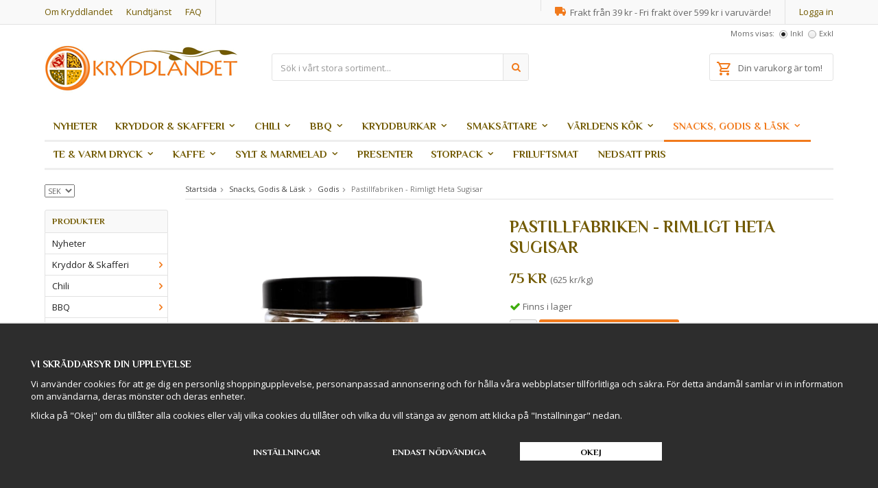

--- FILE ---
content_type: text/html; charset=UTF-8
request_url: https://www.kryddlandet.se/snacks-godis-lask/godis/pastillfabriken-rimligt-heta-sugisar/
body_size: 16400
content:
<!doctype html>
<html lang="sv" class="">
<head>
	<meta http-equiv="content-type" content="text/html; charset=utf-8">

	<title>Pastillfabriken - Rimligt Heta Sugisar - Godis - Snacks, Godis & Läsk - Kryddlandet.se</title>

	<meta name="description" content="Kryddlandet är Sveriges största krydd- och tebutik. Hos Kryddlandet kan du köpa Rimligt Heta Sugisar från Pastillfabriken till bra pris &amp; snabb leverans. I Kryddlandets breda sortiment finns även ett stort utbud av ekologiska kryddor &amp; många">
	<meta name="keywords" content="">
	<meta name="robots" content="index, follow">
				<meta name="viewport" content="width=device-width, initial-scale=1">
				<!-- WIKINGGRUPPEN 8.4.2 -->

	<link rel="shortcut icon" href="/favicon.png">
	<link rel="stylesheet" href="//fonts.googleapis.com/css?family=Open+Sans:400italic,600italic,700italic,400,600,700">
    <link href='//fonts.googleapis.com/css?family=Philosopher:400,700,400italic,700italic' rel='stylesheet' type='text/css'>
	<link rel="stylesheet" href="//wgrremote.se/fonts/wgr-icons/1.0/wgr-icons.min.css">
    <link rel="stylesheet" type="text/css" href="/js/jquery.fancybox-2.15/jquery.fancybox.css" media="screen">
	<link rel="stylesheet" href="/frontend/view_desktop/css/compiled308.css">
		<link rel="stylesheet" href="//wgrremote.se/jquery-ui/1.11.2/smooth/jquery-ui.min.css">
		<link rel="stylesheet" href="/css/jquery.multiselect.css">
		<link rel="stylesheet" href="/css/filter.css?308">
		<link rel="canonical" href="https://www.kryddlandet.se/snacks-godis-lask/godis/pastillfabriken-rimligt-heta-sugisar/">
	<script src="/js/modernizr-custom.min.js"></script>
	<script>
			window.dataLayer = window.dataLayer || [];
			function gtag(){dataLayer.push(arguments);}

			gtag('consent', 'default', {
				'ad_storage': 'denied',
				'analytics_storage': 'denied',
				'ad_user_data': 'denied',
				'ad_personalization': 'denied'
			});

			window.updateGoogleConsents = (function () {
				let consents = {};
				let timeout;
				const addConsents = (function() {
					let executed = false;
					return function() {
						if (!executed) {
							executed = true;
							gtag('consent', 'update', consents);
							delete window.updateGoogleConsents;
						}
					}
				})();

				return function (obj) {
					consents = { ...consents, ...obj };
					clearTimeout(timeout);
					setTimeout(addConsents, 25);
				}
			})();
		</script><script>
			document.addEventListener('DOMContentLoaded', function(){
				$(document).on('acceptCookies1', function() {
					$('body').append(atob('PHNjcmlwdD51cGRhdGVHb29nbGVDb25zZW50cyh7ICdhZF9zdG9yYWdlJzogJ2dyYW50ZWQnIH0pOzwvc2NyaXB0Pg=='));
				});
			});
			</script><script>
			document.addEventListener('DOMContentLoaded', function(){
				$(document).on('acceptCookies1', function() {
					$('body').append(atob('PHNjcmlwdD51cGRhdGVHb29nbGVDb25zZW50cyh7ICdhbmFseXRpY3Nfc3RvcmFnZSc6ICdncmFudGVkJyB9KTs8L3NjcmlwdD4='));
				});
			});
			</script><script>
			document.addEventListener('DOMContentLoaded', function(){
				$(document).on('acceptCookies1', function() {
					$('body').append(atob('PHNjcmlwdD51cGRhdGVHb29nbGVDb25zZW50cyh7ICdhZF91c2VyX2RhdGEnOiAnZ3JhbnRlZCcgfSk7PC9zY3JpcHQ+'));
				});
			});
			</script><script>
			document.addEventListener('DOMContentLoaded', function(){
				$(document).on('denyCookies1', function() {
					$('body').append(atob('PHNjcmlwdD51cGRhdGVHb29nbGVDb25zZW50cyh7ICdhZF9zdG9yYWdlJzogJ2RlbmllZCcgfSk7PC9zY3JpcHQ+'));
				});
			});
			</script><script>
			document.addEventListener('DOMContentLoaded', function(){
				$(document).on('denyCookies1', function() {
					$('body').append(atob('PHNjcmlwdD51cGRhdGVHb29nbGVDb25zZW50cyh7ICdhbmFseXRpY3Nfc3RvcmFnZSc6ICdkZW5pZWQnIH0pOzwvc2NyaXB0Pg=='));
				});
			});
			</script><script>
			document.addEventListener('DOMContentLoaded', function(){
				$(document).on('denyCookies1', function() {
					$('body').append(atob('PHNjcmlwdD51cGRhdGVHb29nbGVDb25zZW50cyh7ICdhZF91c2VyX2RhdGEnOiAnZGVuaWVkJyB9KTs8L3NjcmlwdD4='));
				});
			});
			</script><script>
			if (typeof dataLayer == 'undefined') {var dataLayer = [];} dataLayer.push({"ecommerce":{"currencyCode":"SEK","detail":{"products":[{"name":"Pastillfabriken - Rimligt Heta Sugisar","id":"16509","price":75,"category":"snacks-godis-lask\/godis"}]}}}); dataLayer.push({"event":"view_item","currency":"SEK","items":[{"item_id":"16509","item_name":"Pastillfabriken - Rimligt Heta Sugisar","price":75,"item_category":"snacks-godis-lask\/godis"}]}); dataLayer.push({"event":"fireRemarketing","remarketing_params":{"ecomm_prodid":"16509","ecomm_category":"snacks-godis-lask\/godis","ecomm_totalvalue":75,"isSaleItem":false,"ecomm_pagetype":"product"}}); (function(w,d,s,l,i){w[l]=w[l]||[];w[l].push({'gtm.start':
			new Date().getTime(),event:'gtm.js'});var f=d.getElementsByTagName(s)[0],
			j=d.createElement(s),dl=l!='dataLayer'?'&l='+l:'';j.async=true;j.src=
			'//www.googletagmanager.com/gtm.js?id='+i+dl;f.parentNode.insertBefore(j,f);
			})(window,document,'script','dataLayer','G-536MW2R4RN')
			</script>		<!-- Start Google Analytics 4 -->
		<!-- Google tag (gtag.js) -->
		<script async src="https://www.googletagmanager.com/gtag/js?id=G-536MW2R4RN"></script>
		<script>
		window.dataLayer = window.dataLayer || [];
		function gtag(){dataLayer.push(arguments);}
		gtag('js', new Date());

		gtag('config', 'G-536MW2R4RN');
		gtag(...["event","view_item",{"currency":"SEK","items":[{"item_id":"16509","item_name":"Pastillfabriken - Rimligt Heta Sugisar","price":75,"item_category":"snacks-godis-lask\/godis"}]}]);
						</script>
		<!-- End Google Analytics 4 -->
		<meta name="google-site-verification" content="NJD7oLOt3wn1utKMJSjTMIN8WHIM3AJPdnv_GWFJ5Ng" />
<meta name="google-site-verification" content="maMTx8D7SgOsORv-G7ZeBgY9fSJqImldapImReyszm4" />
<!-- Google Tag Manager -->
<script>(function(w,d,s,l,i){w[l]=w[l]||[];w[l].push({'gtm.start':
new Date().getTime(),event:'gtm.js'});var f=d.getElementsByTagName(s)[0],
j=d.createElement(s),dl=l!='dataLayer'?'&l='+l:'';j.async=true;j.src=
'https://www.googletagmanager.com/gtm.js?id='+i+dl;f.parentNode.insertBefore(j,f);
})(window,document,'script','dataLayer','GTM-PMD78ZL');</script>
<!-- End Google Tag Manager -->
<!-- Global site tag (gtag.js) - Google Ads: 965457305 -->
<script async src="https://www.googletagmanager.com/gtag/js?id=AW-965457305"></script>
<script>
  window.dataLayer = window.dataLayer || [];
  function gtag(){dataLayer.push(arguments);}
  gtag('js', new Date());

  gtag('config', 'AW-965457305');
</script>
<!-- Google tag (gtag.js) -->
<script async src="https://www.googletagmanager.com/gtag/js?id=G-536MW2R4RN"></script>
<script>
  window.dataLayer = window.dataLayer || [];
  function gtag(){dataLayer.push(arguments);}
  gtag('js', new Date());

  gtag('config', 'G-536MW2R4RN');
</script>

<link rel="stylesheet" type="text/css" href="/js/jquery.fancybox-2.15/jquery.fancybox.css" media="screen"><meta property="og:title" content="Pastillfabriken - Rimligt Heta Sugisar"/>
			<meta property="og:description" content="Kryddlandet är Sveriges största krydd- och tebutik. Hos Kryddlandet kan du köpa Rimligt Heta Sugisar från Pastillfabriken till bra pris &amp; snabb leverans. I Kryddlandets breda sortiment finns även ett stort utbud av ekologiska kryddor &amp; många förpackningsstorlekar att välja på!Perfekt balans mellan lakrits och hettaRimligt heta sugisar är en sockerfri, välbalanserad chililakrits - doppade i chilipulver, lakritspulver &amp; salmiakpulver, som smälter långsamt i munnen. Styrkan är på en nivå som de allra flesta klarar av och kan gilla! Sockerfria sugtabletter. Innehåller sötningsmedel.Ingredienser: sötningsmedel: maltitol, sorbitol &amp; steviolglykosider, stabiliseringsmedel: gummi arabicum, lakritsextrakt (10 %), ammoniumklorid (= salmiak), chilipeppar, naturliga aromer, vegetabiliska oljor (kokos &amp; raps) ytbehandlingsmedel: karnubavaxFörpackning: 120 gram (plastburk)Förvaras torrt och svaltSockerfri, VeganskInnehåller lakrits - personer med högt blodtryck bör undvika överdriven konsumtion#kryddlandetNäringsvärde per 100 gramEnergi 850kJ / 209kcalFett 0,2g- varav mättat fett 0,1gKolhydrater 48gSalt 3g"/>
			<meta property="og:type" content="product"/>
			<meta property="og:url" content="https://www.kryddlandet.se/snacks-godis-lask/godis/pastillfabriken-rimligt-heta-sugisar/"/>
			<meta property="og:site_name" content="Kryddlandet.se"/><meta property="og:price:amount" content="75" />
					<meta property="og:price:currency" content="SEK" /><meta property="og:availability" content="instock" /><meta property="og:image" content="https://www.kryddlandet.se/images/zoom/rimligthetaub_kryddlandet.png"/><meta property="og:image" content="https://www.kryddlandet.se/images/normal/pastillfabrikenloggajpgsp_kryddlandet-60842.jpg"/><meta property="og:image" content="https://www.kryddlandet.se/images/zoom/sockerfriproduktsp_kryddlandet-87267.png"/></head>
	<body itemscope itemtype="http://schema.org/WebPage"><div id="fb-root"></div><!-- Google Tag Manager (noscript) -->
			<noscript><iframe src="https://www.googletagmanager.com/ns.html?id=G-536MW2R4RN"
				height="0" width="0" style="display:none;visibility:hidden"></iframe></noscript>
			<!-- End Google Tag Manager (noscript) --><!-- Google Tag Manager (noscript) -->
<noscript><iframe src="https://www.googletagmanager.com/ns.html?id=GTM-PMD78ZL"
height="0" width="0" style="display:none;visibility:hidden"></iframe></noscript>
<!-- End Google Tag Manager (noscript) -->
	<div class="l-mobile-header">
		<button class="neutral-btn mini-menu js-touch-area"><i class="wgr-icon icon-list2"></i></button>
		<button class="neutral-btn mini-search"><i class="wgr-icon icon-search"></i></button>
		<a href="/"><img src="/frontend/view_desktop/design/logos/logo_sv.png" class="mini-site-logo" alt="Kryddlandet.se"></a>
		<div class="mini-cart-info"><span class="mini-cart-info-text">Produkten har blivit tillagd i varukorgen</span></div>
		<button class="neutral-btn mini-cart js-touch-area" onclick="goToURL('/checkout')"><div class="mini-cart-inner"><i class="wgr-icon icon-cart"></i></div></button>
	</div>
	<div class="l-top-menu-holder">
	<div class="l-top-menu clearfix">
    	<div class="l-top-menu__left">
        	<ul><li><a href="/info/om-oss/">Om Kryddlandet</a></li><li><a href="https://www.kryddlandet.se/info/kundtjanst/">Kundtj&auml;nst</a></li><li><a href="https://www.kryddlandet.se/info/faq/">FAQ</a></li></ul>        </div>
        <div class="l-top-menu__right">
        	<ul>
            						<li><a href="/customer-login/" itemprop="url">Logga in</a></li>
					            </ul>
        </div>
        <div class="l-top-menu__middle clearfix">
        	
            <div class="l-top-menu__middle__right">
            	<p><i class="wgr-icon icon-truck" style="color:rgb(241, 122, 28);font-size:16px;"></i>&nbsp; Frakt fr&aring;n 39 kr - Fri frakt &ouml;ver 599 kr i varuv&auml;rde!</p>            </div>
            <div class="l-top-menu__middle__left">
            	            </div>
        </div>
    </div>
</div>
<div class="l-header-holder">
	<div class="l-header clearfix" itemscope itemtype="http://schema.org/WPHeader">
    	<div class="l-header__left">
			<a class="site-logo" href="/"><img src="/frontend/view_desktop/design/logos/logo_sv.png" alt="Kryddlandet.se"></a>
		</div>
        <div class="l-header__right">
        					<form class="vat-selector" action="#" method="get" onsubmit="return false">
					<span class="vat-selector-title">Moms visas:</span>
											<input type="radio" name="vatsetting" value="inkl" id="vatsetting_inkl"
								onclick="setVATSetting('inkl')"
								 checked>
						<label onclick="setVATSetting('inkl')" for="vatsetting_inkl">Inkl</label>
						<input type="radio" name="vatsetting" value="exkl" id="vatsetting_exkl"
								onclick="setVATSetting('exkl')"
								>
						<label onclick="setVATSetting('exkl')" for="vatsetting_exkl">Exkl</label>
										</form> <!-- End .vat-selector -->
								<div id="topcart-holder">
					<div id="topcart-area">
						<i class="wgr-icon icon-cart topcart-font-icon"></i><img src="/frontend/view_desktop/design/topcart_cartsymbol.png" class="topcart-icon" alt="Cart">Din varukorg är tom!<div id="topcart-hoverarea"></div>					</div>
				</div>
				<div id="popcart">
									</div>
				        </div>
        <div class="l-header__middle">
        	<!-- Search Box -->
			<form method="get" action="/search/" class="site-search input-highlight">
				<input type="hidden" name="lang" value="sv"><input type="search" value="Sök i vårt stora sortiment..." name="q" class="js-autocomplete-input neutral-btn site-search__input"
						onfocus="if (this.value=='Sök i vårt stora sortiment...') this.value=''"
						onblur="if (this.value=='') this.value='Sök i vårt stora sortiment...'"><button type="submit" class="neutral-btn site-search__btn"><i class="wgr-icon icon-search"></i></button>
			</form>
        </div>
		
	</div><!-- End .l-header -->
</div>
<div class="l-menubar-holder">
	<div class="l-menubar clearfix">
					<ul class="nav site-nav dropdown-menu" itemscope itemtype="http://schema.org/SiteNavigationElement">
				<li class=" ">
					<a href="/nyheter/" itemprop="url">Nyheter</a></li><li class="  has-dropdown">
					<a href="/kryddor-skafferi/" itemprop="url">Kryddor & Skafferi<i class="wgr-icon icon-arrow-down5"></i></a><ul class="dropdown"><li class=" ">
					<a href="/kryddor-skafferi/ekologiska-kryddor/" itemprop="url">Ekologiska Kryddor</a></li><li class=" ">
					<a href="/kryddor-skafferi/losvikt-a-o/" itemprop="url">Lösvikt A-Ö</a></li><li class=" ">
					<a href="/kryddor-skafferi/salt/" itemprop="url">Salt</a></li><li class=" ">
					<a href="/kryddor-skafferi/peppar/" itemprop="url">Peppar</a></li><li class=" ">
					<a href="/kryddor-skafferi/vitlok/" itemprop="url">Vitlök</a></li><li class=" ">
					<a href="/kryddor-skafferi/curry/" itemprop="url">Curry</a></li><li class=" ">
					<a href="/kryddor-skafferi/kryddor-rubs-pa-burk/" itemprop="url">Kryddor & Rubs på burk</a></li><li class=" ">
					<a href="/kryddor-skafferi/torkad-svamp/" itemprop="url">Torkad svamp</a></li><li class=" ">
					<a href="/kryddor-skafferi/torkade-blommor-orter/" itemprop="url">Torkade Blommor & Örter</a></li><li class=" ">
					<a href="/kryddor-skafferi/superfood/" itemprop="url">Superfood</a></li><li class=" ">
					<a href="/kryddor-skafferi/frukt-bar/" itemprop="url">Frukt & Bär</a></li><li class=" ">
					<a href="/kryddor-skafferi/frystorkade-bar-frukter/" itemprop="url">Frystorkade Bär & Frukter</a></li><li class=" ">
					<a href="/kryddor-skafferi/notter/" itemprop="url">Nötter</a></li><li class=" ">
					<a href="/kryddor-skafferi/molekylar-matlagning/" itemprop="url">Molekylär Matlagning</a></li><li class=" ">
					<a href="/kryddor-skafferi/nudlar/" itemprop="url">Nudlar</a></li><li class=" ">
					<a href="/kryddor-skafferi/konserver/" itemprop="url">Konserver</a></li><li class=" ">
					<a href="/kryddor-skafferi/ris-bonor-linser/" itemprop="url">Ris, Bönor & Linser</a></li><li class=" ">
					<a href="/kryddor-skafferi/fardigmat/" itemprop="url">Färdigmat</a></li><li class=" ">
					<a href="/kryddor-skafferi/mjol/" itemprop="url">Mjöl</a></li><li class=" ">
					<a href="/kryddor-skafferi/socker/" itemprop="url">Socker</a></li><li class=" ">
					<a href="/kryddor-skafferi/ovrigt/" itemprop="url">Övrigt</a></li></ul></li><li class="  has-dropdown">
					<a href="/chili/" itemprop="url">Chili<i class="wgr-icon icon-arrow-down5"></i></a><ul class="dropdown"><li class=" ">
					<a href="/chili/ekologisk-chili/" itemprop="url">Ekologisk Chili</a></li><li class=" ">
					<a href="/chili/hel-torkad-chili/" itemprop="url">Hel Torkad Chili</a></li><li class=" ">
					<a href="/chili/chilipulver/" itemprop="url">Chilipulver</a></li><li class=" ">
					<a href="/chili/chiliflingor/" itemprop="url">Chiliflingor</a></li><li class=" ">
					<a href="/chili/extremt-starkt/" itemprop="url">Extremt Starkt</a></li><li class=" ">
					<a href="/chili/starka-chilisaser/" itemprop="url">Starka Chilisåser</a></li><li class=" ">
					<a href="/chili/spicy-snabbnudlar/" itemprop="url">Spicy Snabbnudlar</a></li><li class=" ">
					<a href="/chili/mild-styrka/" itemprop="url">Mild Styrka</a></li><li class=" ">
					<a href="/chili/kryddlandets-chilikarameller/" itemprop="url">Kryddlandets Chilikarameller</a></li><li class=" ">
					<a href="/chili/starka-chiliprodukter/" itemprop="url">Starka Chiliprodukter</a></li><li class=" ">
					<a href="/chili/chilikryddor/" itemprop="url">Chilikryddor</a></li></ul></li><li class="  has-dropdown">
					<a href="/bbq/" itemprop="url">BBQ<i class="wgr-icon icon-arrow-down5"></i></a><ul class="dropdown"><li class=" ">
					<a href="/bbq/grillsaser/" itemprop="url">Grillsåser</a></li><li class=" ">
					<a href="/bbq/rubs-grillkryddor/" itemprop="url">Rubs & Grillkryddor</a></li><li class=" ">
					<a href="/bbq/poppamies/" itemprop="url">Poppamies</a></li><li class=" ">
					<a href="/bbq/cape-herb-spices/" itemprop="url">Cape Herb & Spices</a></li></ul></li><li class="  has-dropdown">
					<a href="/kryddburkar/" itemprop="url">Kryddburkar<i class="wgr-icon icon-arrow-down5"></i></a><ul class="dropdown"><li class=" ">
					<a href="/kryddburkar/kryddburkar-forvaring/" itemprop="url">Kryddburkar & Förvaring</a></li></ul></li><li class="  has-dropdown">
					<a href="/smaksattare/" itemprop="url">Smaksättare<i class="wgr-icon icon-arrow-down5"></i></a><ul class="dropdown"><li class=" ">
					<a href="/smaksattare/black-garlic/" itemprop="url">Black Garlic</a></li><li class=" ">
					<a href="/smaksattare/chilipasta-currypasta-miso/" itemprop="url">Chilipasta, Currypasta & Miso</a></li><li class=" ">
					<a href="/smaksattare/chutney/" itemprop="url">Chutney</a></li><li class=" ">
					<a href="/smaksattare/flytande-orter-kryddor/" itemprop="url">Flytande Örter & Kryddor</a></li><li class=" ">
					<a href="/smaksattare/ketchup-senap-majonnas/" itemprop="url">Ketchup, Senap & Majonnäs</a></li><li class=" ">
					<a href="/smaksattare/kimchi/" itemprop="url">Kimchi</a></li><li class=" ">
					<a href="/smaksattare/olja-sirap-vinager/" itemprop="url">Olja, Sirap & Vinäger</a></li><li class=" ">
					<a href="/smaksattare/pickle/" itemprop="url">Pickle</a></li><li class=" ">
					<a href="/smaksattare/salsa/" itemprop="url">Salsa</a></li><li class=" ">
					<a href="/smaksattare/soja-buljong/" itemprop="url">Soja & Buljong</a></li><li class=" ">
					<a href="/smaksattare/sriracha/" itemprop="url">Sriracha</a></li><li class=" ">
					<a href="/smaksattare/sushi/" itemprop="url">Sushi</a></li><li class=" ">
					<a href="/smaksattare/saser/" itemprop="url">Såser</a></li><li class=" ">
					<a href="/smaksattare/tacos/" itemprop="url">Tacos</a></li><li class=" ">
					<a href="/smaksattare/wing-sauce/" itemprop="url">Wing Sauce</a></li><li class=" ">
					<a href="/smaksattare/ovriga-smaksattare/" itemprop="url">Övriga Smaksättare</a></li></ul></li><li class="  has-dropdown">
					<a href="/varldens-kok/" itemprop="url">Världens Kök<i class="wgr-icon icon-arrow-down5"></i></a><ul class="dropdown"><li class=" ">
					<a href="/varldens-kok/indien/" itemprop="url">Indien</a></li><li class=" ">
					<a href="/varldens-kok/indonesien/" itemprop="url">Indonesien</a></li><li class=" ">
					<a href="/varldens-kok/japan/" itemprop="url">Japan</a></li><li class=" ">
					<a href="/varldens-kok/karibien/" itemprop="url">Karibien</a></li><li class=" ">
					<a href="/varldens-kok/sydkorea/" itemprop="url">Sydkorea</a></li><li class=" ">
					<a href="/varldens-kok/kina/" itemprop="url">Kina</a></li><li class=" ">
					<a href="/varldens-kok/medelhavet/" itemprop="url">Medelhavet</a></li><li class=" ">
					<a href="/varldens-kok/mellanostern/" itemprop="url">Mellanöstern</a></li><li class=" ">
					<a href="/varldens-kok/mexiko/" itemprop="url">Mexiko</a></li><li class=" ">
					<a href="/varldens-kok/thailand/" itemprop="url">Thailand</a></li><li class=" ">
					<a href="/varldens-kok/vietnam/" itemprop="url">Vietnam</a></li></ul></li><li class="selected  has-dropdown">
					<a href="/snacks-godis-lask/" itemprop="url">Snacks, Godis & Läsk<i class="wgr-icon icon-arrow-down5"></i></a><ul class="dropdown"><li class=" ">
					<a href="/snacks-godis-lask/lakrits/" itemprop="url">Lakrits</a></li><li class="selected ">
					<a href="/snacks-godis-lask/godis/" itemprop="url">Godis</a></li><li class=" ">
					<a href="/snacks-godis-lask/bonbon-godis/" itemprop="url">Bonbon Godis</a></li><li class=" ">
					<a href="/snacks-godis-lask/kryddlandets-karameller/" itemprop="url">Kryddlandets Karameller</a></li><li class=" ">
					<a href="/snacks-godis-lask/chips-popcorn-notter/" itemprop="url">Chips, Popcorn & Nötter</a></li><li class=" ">
					<a href="/snacks-godis-lask/dippkrydda-popcornkrydda/" itemprop="url">Dippkrydda & Popcornkrydda</a></li><li class=" ">
					<a href="/snacks-godis-lask/lask/" itemprop="url">Läsk</a></li><li class=" ">
					<a href="/snacks-godis-lask/mochi/" itemprop="url">Mochi</a></li><li class=" ">
					<a href="/snacks-godis-lask/kakor-kex/" itemprop="url">Kakor & Kex</a></li><li class=" ">
					<a href="/snacks-godis-lask/beef-jerky/" itemprop="url">Beef Jerky</a></li><li class=" ">
					<a href="/snacks-godis-lask/spreads/" itemprop="url">Spreads</a></li><li class=" ">
					<a href="/snacks-godis-lask/sockerfritt/" itemprop="url">Sockerfritt</a></li></ul></li><li class="  has-dropdown">
					<a href="/te-varm-dryck/" itemprop="url">Te & Varm Dryck<i class="wgr-icon icon-arrow-down5"></i></a><ul class="dropdown"><li class=" ">
					<a href="/te-varm-dryck/ekologiskt-te/" itemprop="url">Ekologiskt Te</a></li><li class=" ">
					<a href="/te-varm-dryck/svart-te-smaksatt/" itemprop="url">Svart Te - Smaksatt</a></li><li class=" ">
					<a href="/te-varm-dryck/svart-te-naturellt/" itemprop="url">Svart te - Naturellt</a></li><li class=" ">
					<a href="/te-varm-dryck/gront-te-smaksatt/" itemprop="url">Grönt Te - Smaksatt</a></li><li class=" ">
					<a href="/te-varm-dryck/gront-te-naturellt/" itemprop="url">Grönt te - Naturellt</a></li><li class=" ">
					<a href="/te-varm-dryck/rooibos-honeybush/" itemprop="url">Rooibos & Honeybush</a></li><li class=" ">
					<a href="/te-varm-dryck/frukt-ort-te/" itemprop="url">Frukt & Ört Te</a></li><li class=" ">
					<a href="/te-varm-dryck/assam/" itemprop="url">Assam</a></li><li class=" ">
					<a href="/te-varm-dryck/chai/" itemprop="url">Chai</a></li><li class=" ">
					<a href="/te-varm-dryck/darjeeling/" itemprop="url">Darjeeling</a></li><li class=" ">
					<a href="/te-varm-dryck/earl-grey/" itemprop="url">Earl Grey</a></li><li class=" ">
					<a href="/te-varm-dryck/kryddlandets-tebjornar/" itemprop="url">Kryddlandets Tebjörnar</a></li><li class=" ">
					<a href="/te-varm-dryck/boba-bubble-tea/" itemprop="url">Boba & Bubble Tea</a></li><li class=" ">
					<a href="/te-varm-dryck/english-tea-shop/" itemprop="url">English Tea Shop</a></li><li class=" ">
					<a href="/te-varm-dryck/presentaskar/" itemprop="url">Presentaskar</a></li><li class=" ">
					<a href="/te-varm-dryck/matcha-te-tillbehor/" itemprop="url">Matcha Te & Tillbehör</a></li><li class=" ">
					<a href="/te-varm-dryck/yerba-mate-tillbehor/" itemprop="url">Yerba Mate & Tillbehör</a></li><li class=" ">
					<a href="/te-varm-dryck/oolong/" itemprop="url">Oolong</a></li><li class=" ">
					<a href="/te-varm-dryck/vitt-te/" itemprop="url">Vitt Te</a></li><li class=" ">
					<a href="/te-varm-dryck/rokiga-tesorter/" itemprop="url">Rökiga Tesorter</a></li><li class=" ">
					<a href="/te-varm-dryck/gold-kili/" itemprop="url">Gold Kili</a></li><li class=" ">
					<a href="/te-varm-dryck/varma-drycker/" itemprop="url">Varma drycker</a></li><li class=" ">
					<a href="/te-varm-dryck/temuggar-tekannor-porslin/" itemprop="url">Temuggar, Tekannor & Porslin</a></li><li class=" ">
					<a href="/te-varm-dryck/teburkar-tesilar/" itemprop="url">Teburkar & Tesilar</a></li></ul></li><li class="  has-dropdown">
					<a href="/kaffe/" itemprop="url">Kaffe<i class="wgr-icon icon-arrow-down5"></i></a><ul class="dropdown"><li class=" ">
					<a href="/kaffe/kaffebonor/" itemprop="url">Kaffebönor</a></li><li class=" ">
					<a href="/kaffe/smaksatta-kaffebonor/" itemprop="url">Smaksatta Kaffebönor</a></li><li class=" ">
					<a href="/kaffe/littles-snabbkaffe/" itemprop="url">Little's Snabbkaffe</a></li><li class=" ">
					<a href="/kaffe/kaffegodis/" itemprop="url">Kaffegodis</a></li><li class=" ">
					<a href="/kaffe/kaffeburkar-kaffebryggare/" itemprop="url">Kaffeburkar & Kaffebryggare</a></li><li class=" ">
					<a href="/kaffe/syrup-drops/" itemprop="url">Syrup Drops</a></li></ul></li><li class="  has-dropdown">
					<a href="/sylt-marmelad/" itemprop="url">Sylt & Marmelad<i class="wgr-icon icon-arrow-down5"></i></a><ul class="dropdown"><li class=" ">
					<a href="/sylt-marmelad/sylt-marmelad/" itemprop="url">Sylt & Marmelad</a></li><li class=" ">
					<a href="/sylt-marmelad/curd/" itemprop="url">Curd</a></li><li class=" ">
					<a href="/sylt-marmelad/pesto-tapenad/" itemprop="url">Pesto & Tapenad</a></li><li class=" ">
					<a href="/sylt-marmelad/syltat-syrup/" itemprop="url">Syltat & Syrup</a></li></ul></li><li class=" ">
					<a href="/presenter/" itemprop="url">Presenter</a></li><li class="  has-dropdown">
					<a href="/storpack/" itemprop="url">Storpack<i class="wgr-icon icon-arrow-down5"></i></a><ul class="dropdown"><li class=" ">
					<a href="/storpack/kryddor-stora-stroare/" itemprop="url">Kryddor - Stora ströare</a></li><li class=" ">
					<a href="/storpack/snabbnudlar-hel-kartong/" itemprop="url">Snabbnudlar - Hel kartong</a></li><li class=" ">
					<a href="/storpack/ris-sackar/" itemprop="url">Ris - Säckar</a></li><li class=" ">
					<a href="/storpack/nudlar-stora-forpackningar/" itemprop="url">Nudlar - Stora förpackningar</a></li><li class=" ">
					<a href="/storpack/te-storpack-1-kg/" itemprop="url">Te - Storpack & 1 kg</a></li><li class=" ">
					<a href="/storpack/smaker-stora-forpackningar/" itemprop="url">Smaker - Stora förpackningar</a></li><li class=" ">
					<a href="/storpack/ovriga-stora-forpackningar/" itemprop="url">Övriga stora förpackningar</a></li></ul></li><li class=" ">
					<a href="/friluftsmat/" itemprop="url">Friluftsmat</a></li>					<li class="">
						<a href="/campaigns/" itemprop="url">
							Nedsatt pris						</a>
					</li>
								</ul> <!-- end .site-nav with dropdown. -->
				</div> <!-- End .l-menubar -->
</div>
<div class="l-holder clearfix">
	<div class="l-content clearfix">
			<div class="l-sidebar-primary" itemscope itemtype="http://schema.org/WPSideBar">

							<div itemscope itemtype="http://schema.org/SiteNavigationElement">
					<form class="lang-changer" name="valutaval" action="javascript:void(0)">
													<select class="wipe" name="valuta" onchange="setCurrency(this.options[this.selectedIndex].text)">
																	<option >DKK</option>
																		<option >EUR</option>
																		<option  selected>SEK</option>
																</select>
												</form>
					<br>
				</div>
							<!-- Categories -->
			<div class="module">
				<h5 class="module__heading">Produkter</h5>
				<div class="module__body wipe" itemscope itemtype="http://schema.org/SiteNavigationElement">
					<ul class="listmenu listmenu-0"><li>
					<a href="/nyheter/" title="Nyheter" itemprop="url">Nyheter</a></li><li>
					<a href="/kryddor-skafferi/" title="Kryddor &amp; Skafferi" itemprop="url">Kryddor & Skafferi<i class="menu-node js-menu-node wgr-icon icon-arrow-right5" data-arrows="icon-arrow-down5 icon-arrow-right5"></i></a><ul class="listmenu listmenu-1"><li>
					<a href="/kryddor-skafferi/ekologiska-kryddor/" title="Ekologiska Kryddor" itemprop="url">Ekologiska Kryddor</a></li><li>
					<a href="/kryddor-skafferi/losvikt-a-o/" title="Lösvikt A-Ö" itemprop="url">Lösvikt A-Ö</a></li><li>
					<a href="/kryddor-skafferi/salt/" title="Salt" itemprop="url">Salt</a></li><li>
					<a href="/kryddor-skafferi/peppar/" title="Peppar" itemprop="url">Peppar</a></li><li>
					<a href="/kryddor-skafferi/vitlok/" title="Vitlök" itemprop="url">Vitlök</a></li><li>
					<a href="/kryddor-skafferi/curry/" title="Curry" itemprop="url">Curry</a></li><li>
					<a href="/kryddor-skafferi/kryddor-rubs-pa-burk/" title="Kryddor &amp; Rubs på burk" itemprop="url">Kryddor & Rubs på burk</a></li><li>
					<a href="/kryddor-skafferi/torkad-svamp/" title="Torkad svamp" itemprop="url">Torkad svamp</a></li><li>
					<a href="/kryddor-skafferi/torkade-blommor-orter/" title="Torkade Blommor &amp; Örter" itemprop="url">Torkade Blommor & Örter</a></li><li>
					<a href="/kryddor-skafferi/superfood/" title="Superfood" itemprop="url">Superfood</a></li><li>
					<a href="/kryddor-skafferi/frukt-bar/" title="Frukt &amp; Bär" itemprop="url">Frukt & Bär</a></li><li>
					<a href="/kryddor-skafferi/frystorkade-bar-frukter/" title="Frystorkade Bär &amp; Frukter" itemprop="url">Frystorkade Bär & Frukter</a></li><li>
					<a href="/kryddor-skafferi/notter/" title="Nötter" itemprop="url">Nötter</a></li><li>
					<a href="/kryddor-skafferi/molekylar-matlagning/" title="Molekylär Matlagning" itemprop="url">Molekylär Matlagning</a></li><li>
					<a href="/kryddor-skafferi/nudlar/" title="Nudlar" itemprop="url">Nudlar</a></li><li>
					<a href="/kryddor-skafferi/konserver/" title="Konserver" itemprop="url">Konserver</a></li><li>
					<a href="/kryddor-skafferi/ris-bonor-linser/" title="Ris, Bönor &amp; Linser" itemprop="url">Ris, Bönor & Linser</a></li><li>
					<a href="/kryddor-skafferi/fardigmat/" title="Färdigmat" itemprop="url">Färdigmat</a></li><li>
					<a href="/kryddor-skafferi/mjol/" title="Mjöl" itemprop="url">Mjöl</a></li><li>
					<a href="/kryddor-skafferi/socker/" title="Socker" itemprop="url">Socker</a></li><li>
					<a href="/kryddor-skafferi/ovrigt/" title="Övrigt" itemprop="url">Övrigt</a></li></ul></li><li>
					<a href="/chili/" title="Chili" itemprop="url">Chili<i class="menu-node js-menu-node wgr-icon icon-arrow-right5" data-arrows="icon-arrow-down5 icon-arrow-right5"></i></a><ul class="listmenu listmenu-1"><li>
					<a href="/chili/ekologisk-chili/" title="Ekologisk Chili" itemprop="url">Ekologisk Chili</a></li><li>
					<a href="/chili/hel-torkad-chili/" title="Hel Torkad Chili" itemprop="url">Hel Torkad Chili</a></li><li>
					<a href="/chili/chilipulver/" title="Chilipulver" itemprop="url">Chilipulver</a></li><li>
					<a href="/chili/chiliflingor/" title="Chiliflingor" itemprop="url">Chiliflingor</a></li><li>
					<a href="/chili/extremt-starkt/" title="Extremt Starkt" itemprop="url">Extremt Starkt</a></li><li>
					<a href="/chili/starka-chilisaser/" title="Starka Chilisåser" itemprop="url">Starka Chilisåser</a></li><li>
					<a href="/chili/spicy-snabbnudlar/" title="Spicy Snabbnudlar" itemprop="url">Spicy Snabbnudlar</a></li><li>
					<a href="/chili/mild-styrka/" title="Mild Styrka" itemprop="url">Mild Styrka</a></li><li>
					<a href="/chili/kryddlandets-chilikarameller/" title="Kryddlandets Chilikarameller" itemprop="url">Kryddlandets Chilikarameller</a></li><li>
					<a href="/chili/starka-chiliprodukter/" title="Starka Chiliprodukter" itemprop="url">Starka Chiliprodukter</a></li><li>
					<a href="/chili/chilikryddor/" title="Chilikryddor" itemprop="url">Chilikryddor</a></li></ul></li><li>
					<a href="/bbq/" title="BBQ" itemprop="url">BBQ<i class="menu-node js-menu-node wgr-icon icon-arrow-right5" data-arrows="icon-arrow-down5 icon-arrow-right5"></i></a><ul class="listmenu listmenu-1"><li>
					<a href="/bbq/grillsaser/" title="Grillsåser" itemprop="url">Grillsåser</a></li><li>
					<a href="/bbq/rubs-grillkryddor/" title="Rubs &amp; Grillkryddor" itemprop="url">Rubs & Grillkryddor</a></li><li>
					<a href="/bbq/poppamies/" title="Poppamies" itemprop="url">Poppamies</a></li><li>
					<a href="/bbq/cape-herb-spices/" title="Cape Herb &amp; Spices" itemprop="url">Cape Herb & Spices</a></li></ul></li><li>
					<a href="/kryddburkar/" title="Kryddburkar" itemprop="url">Kryddburkar<i class="menu-node js-menu-node wgr-icon icon-arrow-right5" data-arrows="icon-arrow-down5 icon-arrow-right5"></i></a><ul class="listmenu listmenu-1"><li>
					<a href="/kryddburkar/kryddburkar-forvaring/" title="Kryddburkar &amp; Förvaring" itemprop="url">Kryddburkar & Förvaring</a></li></ul></li><li>
					<a href="/smaksattare/" title="Smaksättare" itemprop="url">Smaksättare<i class="menu-node js-menu-node wgr-icon icon-arrow-right5" data-arrows="icon-arrow-down5 icon-arrow-right5"></i></a><ul class="listmenu listmenu-1"><li>
					<a href="/smaksattare/black-garlic/" title="Black Garlic" itemprop="url">Black Garlic</a></li><li>
					<a href="/smaksattare/chilipasta-currypasta-miso/" title="Chilipasta, Currypasta &amp; Miso" itemprop="url">Chilipasta, Currypasta & Miso</a></li><li>
					<a href="/smaksattare/chutney/" title="Chutney" itemprop="url">Chutney</a></li><li>
					<a href="/smaksattare/flytande-orter-kryddor/" title="Flytande Örter &amp; Kryddor" itemprop="url">Flytande Örter & Kryddor</a></li><li>
					<a href="/smaksattare/ketchup-senap-majonnas/" title="Ketchup, Senap &amp; Majonnäs" itemprop="url">Ketchup, Senap & Majonnäs</a></li><li>
					<a href="/smaksattare/kimchi/" title="Kimchi" itemprop="url">Kimchi</a></li><li>
					<a href="/smaksattare/olja-sirap-vinager/" title="Olja, Sirap &amp; Vinäger" itemprop="url">Olja, Sirap & Vinäger</a></li><li>
					<a href="/smaksattare/pickle/" title="Pickle" itemprop="url">Pickle</a></li><li>
					<a href="/smaksattare/salsa/" title="Salsa" itemprop="url">Salsa</a></li><li>
					<a href="/smaksattare/soja-buljong/" title="Soja &amp; Buljong" itemprop="url">Soja & Buljong</a></li><li>
					<a href="/smaksattare/sriracha/" title="Sriracha" itemprop="url">Sriracha</a></li><li>
					<a href="/smaksattare/sushi/" title="Sushi" itemprop="url">Sushi</a></li><li>
					<a href="/smaksattare/saser/" title="Såser" itemprop="url">Såser</a></li><li>
					<a href="/smaksattare/tacos/" title="Tacos" itemprop="url">Tacos</a></li><li>
					<a href="/smaksattare/wing-sauce/" title="Wing Sauce" itemprop="url">Wing Sauce</a></li><li>
					<a href="/smaksattare/ovriga-smaksattare/" title="Övriga Smaksättare" itemprop="url">Övriga Smaksättare</a></li></ul></li><li>
					<a href="/varldens-kok/" title="Världens Kök" itemprop="url">Världens Kök<i class="menu-node js-menu-node wgr-icon icon-arrow-right5" data-arrows="icon-arrow-down5 icon-arrow-right5"></i></a><ul class="listmenu listmenu-1"><li>
					<a href="/varldens-kok/indien/" title="Indien" itemprop="url">Indien</a></li><li>
					<a href="/varldens-kok/indonesien/" title="Indonesien" itemprop="url">Indonesien</a></li><li>
					<a href="/varldens-kok/japan/" title="Japan" itemprop="url">Japan</a></li><li>
					<a href="/varldens-kok/karibien/" title="Karibien" itemprop="url">Karibien</a></li><li>
					<a href="/varldens-kok/sydkorea/" title="Sydkorea" itemprop="url">Sydkorea</a></li><li>
					<a href="/varldens-kok/kina/" title="Kina" itemprop="url">Kina</a></li><li>
					<a href="/varldens-kok/medelhavet/" title="Medelhavet" itemprop="url">Medelhavet</a></li><li>
					<a href="/varldens-kok/mellanostern/" title="Mellanöstern" itemprop="url">Mellanöstern</a></li><li>
					<a href="/varldens-kok/mexiko/" title="Mexiko" itemprop="url">Mexiko</a></li><li>
					<a href="/varldens-kok/thailand/" title="Thailand" itemprop="url">Thailand</a></li><li>
					<a href="/varldens-kok/vietnam/" title="Vietnam" itemprop="url">Vietnam</a></li></ul></li><li class="is-listmenu-opened">
					<a class="selected" href="/snacks-godis-lask/" title="Snacks, Godis &amp; Läsk" itemprop="url">Snacks, Godis & Läsk<i class="menu-node js-menu-node wgr-icon icon-arrow-down5" data-arrows="icon-arrow-down5 icon-arrow-right5"></i></a><ul class="listmenu listmenu-1"><li>
					<a href="/snacks-godis-lask/lakrits/" title="Lakrits" itemprop="url">Lakrits</a></li><li class="is-listmenu-opened">
					<a class="selected" href="/snacks-godis-lask/godis/" title="Godis" itemprop="url">Godis</a></li><li>
					<a href="/snacks-godis-lask/bonbon-godis/" title="Bonbon Godis" itemprop="url">Bonbon Godis</a></li><li>
					<a href="/snacks-godis-lask/kryddlandets-karameller/" title="Kryddlandets Karameller" itemprop="url">Kryddlandets Karameller</a></li><li>
					<a href="/snacks-godis-lask/chips-popcorn-notter/" title="Chips, Popcorn &amp; Nötter" itemprop="url">Chips, Popcorn & Nötter</a></li><li>
					<a href="/snacks-godis-lask/dippkrydda-popcornkrydda/" title="Dippkrydda &amp; Popcornkrydda" itemprop="url">Dippkrydda & Popcornkrydda</a></li><li>
					<a href="/snacks-godis-lask/lask/" title="Läsk" itemprop="url">Läsk</a></li><li>
					<a href="/snacks-godis-lask/mochi/" title="Mochi" itemprop="url">Mochi</a></li><li>
					<a href="/snacks-godis-lask/kakor-kex/" title="Kakor &amp; Kex" itemprop="url">Kakor & Kex</a></li><li>
					<a href="/snacks-godis-lask/beef-jerky/" title="Beef Jerky" itemprop="url">Beef Jerky</a></li><li>
					<a href="/snacks-godis-lask/spreads/" title="Spreads" itemprop="url">Spreads</a></li><li>
					<a href="/snacks-godis-lask/sockerfritt/" title="Sockerfritt" itemprop="url">Sockerfritt</a></li></ul></li><li>
					<a href="/te-varm-dryck/" title="Te &amp; Varm Dryck" itemprop="url">Te & Varm Dryck<i class="menu-node js-menu-node wgr-icon icon-arrow-right5" data-arrows="icon-arrow-down5 icon-arrow-right5"></i></a><ul class="listmenu listmenu-1"><li>
					<a href="/te-varm-dryck/ekologiskt-te/" title="Ekologiskt Te" itemprop="url">Ekologiskt Te</a></li><li>
					<a href="/te-varm-dryck/svart-te-smaksatt/" title="Svart Te - Smaksatt" itemprop="url">Svart Te - Smaksatt</a></li><li>
					<a href="/te-varm-dryck/svart-te-naturellt/" title="Svart te - Naturellt" itemprop="url">Svart te - Naturellt</a></li><li>
					<a href="/te-varm-dryck/gront-te-smaksatt/" title="Grönt Te - Smaksatt" itemprop="url">Grönt Te - Smaksatt</a></li><li>
					<a href="/te-varm-dryck/gront-te-naturellt/" title="Grönt te - Naturellt" itemprop="url">Grönt te - Naturellt</a></li><li>
					<a href="/te-varm-dryck/rooibos-honeybush/" title="Rooibos &amp; Honeybush" itemprop="url">Rooibos & Honeybush</a></li><li>
					<a href="/te-varm-dryck/frukt-ort-te/" title="Frukt &amp; Ört Te" itemprop="url">Frukt & Ört Te</a></li><li>
					<a href="/te-varm-dryck/assam/" title="Assam" itemprop="url">Assam</a></li><li>
					<a href="/te-varm-dryck/chai/" title="Chai" itemprop="url">Chai</a></li><li>
					<a href="/te-varm-dryck/darjeeling/" title="Darjeeling" itemprop="url">Darjeeling</a></li><li>
					<a href="/te-varm-dryck/earl-grey/" title="Earl Grey" itemprop="url">Earl Grey</a></li><li>
					<a href="/te-varm-dryck/kryddlandets-tebjornar/" title="Kryddlandets Tebjörnar" itemprop="url">Kryddlandets Tebjörnar</a></li><li>
					<a href="/te-varm-dryck/boba-bubble-tea/" title="Boba &amp; Bubble Tea" itemprop="url">Boba & Bubble Tea</a></li><li>
					<a href="/te-varm-dryck/english-tea-shop/" title="English Tea Shop" itemprop="url">English Tea Shop</a></li><li>
					<a href="/te-varm-dryck/presentaskar/" title="Presentaskar" itemprop="url">Presentaskar</a></li><li>
					<a href="/te-varm-dryck/matcha-te-tillbehor/" title="Matcha Te &amp; Tillbehör" itemprop="url">Matcha Te & Tillbehör</a></li><li>
					<a href="/te-varm-dryck/yerba-mate-tillbehor/" title="Yerba Mate &amp; Tillbehör" itemprop="url">Yerba Mate & Tillbehör</a></li><li>
					<a href="/te-varm-dryck/oolong/" title="Oolong" itemprop="url">Oolong</a></li><li>
					<a href="/te-varm-dryck/vitt-te/" title="Vitt Te" itemprop="url">Vitt Te</a></li><li>
					<a href="/te-varm-dryck/rokiga-tesorter/" title="Rökiga Tesorter" itemprop="url">Rökiga Tesorter</a></li><li>
					<a href="/te-varm-dryck/gold-kili/" title="Gold Kili" itemprop="url">Gold Kili</a></li><li>
					<a href="/te-varm-dryck/varma-drycker/" title="Varma drycker" itemprop="url">Varma drycker</a></li><li>
					<a href="/te-varm-dryck/temuggar-tekannor-porslin/" title="Temuggar, Tekannor &amp; Porslin" itemprop="url">Temuggar, Tekannor & Porslin</a></li><li>
					<a href="/te-varm-dryck/teburkar-tesilar/" title="Teburkar &amp; Tesilar" itemprop="url">Teburkar & Tesilar</a></li></ul></li><li>
					<a href="/kaffe/" title="Kaffe" itemprop="url">Kaffe<i class="menu-node js-menu-node wgr-icon icon-arrow-right5" data-arrows="icon-arrow-down5 icon-arrow-right5"></i></a><ul class="listmenu listmenu-1"><li>
					<a href="/kaffe/kaffebonor/" title="Kaffebönor" itemprop="url">Kaffebönor</a></li><li>
					<a href="/kaffe/smaksatta-kaffebonor/" title="Smaksatta Kaffebönor" itemprop="url">Smaksatta Kaffebönor</a></li><li>
					<a href="/kaffe/littles-snabbkaffe/" title="Little&#039;s Snabbkaffe" itemprop="url">Little's Snabbkaffe</a></li><li>
					<a href="/kaffe/kaffegodis/" title="Kaffegodis" itemprop="url">Kaffegodis</a></li><li>
					<a href="/kaffe/kaffeburkar-kaffebryggare/" title="Kaffeburkar &amp; Kaffebryggare" itemprop="url">Kaffeburkar & Kaffebryggare</a></li><li>
					<a href="/kaffe/syrup-drops/" title="Syrup Drops" itemprop="url">Syrup Drops</a></li></ul></li><li>
					<a href="/sylt-marmelad/" title="Sylt &amp; Marmelad" itemprop="url">Sylt & Marmelad<i class="menu-node js-menu-node wgr-icon icon-arrow-right5" data-arrows="icon-arrow-down5 icon-arrow-right5"></i></a><ul class="listmenu listmenu-1"><li>
					<a href="/sylt-marmelad/sylt-marmelad/" title="Sylt &amp; Marmelad" itemprop="url">Sylt & Marmelad</a></li><li>
					<a href="/sylt-marmelad/curd/" title="Curd" itemprop="url">Curd</a></li><li>
					<a href="/sylt-marmelad/pesto-tapenad/" title="Pesto &amp; Tapenad" itemprop="url">Pesto & Tapenad</a></li><li>
					<a href="/sylt-marmelad/syltat-syrup/" title="Syltat &amp; Syrup" itemprop="url">Syltat & Syrup</a></li></ul></li><li>
					<a href="/presenter/" title="Presenter" itemprop="url">Presenter</a></li><li>
					<a href="/storpack/" title="Storpack" itemprop="url">Storpack<i class="menu-node js-menu-node wgr-icon icon-arrow-right5" data-arrows="icon-arrow-down5 icon-arrow-right5"></i></a><ul class="listmenu listmenu-1"><li>
					<a href="/storpack/kryddor-stora-stroare/" title="Kryddor - Stora ströare" itemprop="url">Kryddor - Stora ströare</a></li><li>
					<a href="/storpack/snabbnudlar-hel-kartong/" title="Snabbnudlar - Hel kartong" itemprop="url">Snabbnudlar - Hel kartong</a></li><li>
					<a href="/storpack/ris-sackar/" title="Ris - Säckar" itemprop="url">Ris - Säckar</a></li><li>
					<a href="/storpack/nudlar-stora-forpackningar/" title="Nudlar - Stora förpackningar" itemprop="url">Nudlar - Stora förpackningar</a></li><li>
					<a href="/storpack/te-storpack-1-kg/" title="Te - Storpack &amp; 1 kg" itemprop="url">Te - Storpack & 1 kg</a></li><li>
					<a href="/storpack/smaker-stora-forpackningar/" title="Smaker - Stora förpackningar" itemprop="url">Smaker - Stora förpackningar</a></li><li>
					<a href="/storpack/ovriga-stora-forpackningar/" title="Övriga stora förpackningar" itemprop="url">Övriga stora förpackningar</a></li></ul></li><li>
					<a href="/friluftsmat/" title="Friluftsmat" itemprop="url">Friluftsmat</a></li></ul>
					<ul class="listmenu listmenu-0">
													<li>
								<a class="" href="/campaigns/" itemprop="url">
									Nedsatt pris								</a>
								<div class="menu-node"></div>
							</li>
												</ul>
				</div>
			</div> <!-- End .module -->

					</div><!-- End of .l-sidebar-primary -->
		
	<div class="l-main">
					<ol itemprop="breadcrumb" class="nav breadcrumbs clearfix">
				<li><a href="/">Startsida</a><i class="wgr-icon icon-arrow-right5" style="vertical-align:middle;"></i></li>
										<li><a href="/snacks-godis-lask/" title="Snacks, Godis &amp; Läsk">Snacks, Godis & Läsk</a><i class="wgr-icon icon-arrow-right5" style="vertical-align:middle;"></i></li>
												<li><a href="/snacks-godis-lask/godis/" title="Godis">Godis</a><i class="wgr-icon icon-arrow-right5" style="vertical-align:middle;"></i></li>
												<li>Pastillfabriken - Rimligt Heta Sugisar</li>
									</ol>
					<div class="l-inner" itemscope itemtype="http://schema.org/WebPageElement" itemprop="mainContentOfPage"><div itemprop="about" itemscope itemtype="http://schema.org/Product">
	<div class="l-product">
		<div class="l-product-col-1"><div id="currentBild" class="product-carousel"><a id="currentBildLink" href="https://www.kryddlandet.se/snacks-godis-lask/godis/pastillfabriken-rimligt-heta-sugisar/" title="Förstora bilden"><img src="/images/normal/rimligthetaub_kryddlandet.png" alt="Pastillfabriken - Rimligt Heta Sugisar" itemprop="image"></a></div><div class="product-thumbs"><a class="fancyBoxLink" rel="produktbilder" href="/images/zoom/rimligthetaub_kryddlandet.png"><img data-id="11014" src="/images/list/rimligthetaub_kryddlandet.png" alt="Pastillfabriken - Rimligt Heta Sugisar" id="thumb0"></a> <a class="fancyBoxLink" rel="produktbilder" href="/images/normal/pastillfabrikenloggajpgsp_kryddlandet-60842.jpg"><img data-id="13252" src="/images/list/pastillfabrikenloggajpgsp_kryddlandet-60842.jpg" alt="Pastillfabriken - Rimligt Heta Sugisar" id="thumb1"></a> <a class="fancyBoxLink" rel="produktbilder" href="/images/zoom/sockerfriproduktsp_kryddlandet-87267.png"><img data-id="14676" src="/images/list/sockerfriproduktsp_kryddlandet-87267.png" alt="Pastillfabriken - Rimligt Heta Sugisar" id="thumb2"></a> </div></div>
	<div class="l-product-col-2">
		<h1 class="product-title" itemprop="name">Pastillfabriken - Rimligt Heta Sugisar</h1><form name="addToBasketForm" id="addToBasketForm"
			action="/checkout/?action=additem"
			method="post" onsubmit="return checkVisaProdSubmit()">
		<input type="hidden" id="aktivprislista" value="0">
		<input type="hidden" id="aktivprislistaprocent" value="100"><input type="hidden" id="avtalskund" value="0"><div class="product-price-field" itemprop="offers" itemscope itemtype="http://schema.org/Offer">
				<span id="prisruta" class="price produktpris" itemprop="price">75 kr</span><span id="comparePrice" class="compare-price"></span><div id="duspararDiv">
					<span id="dusparar" class="muted"></span>
				</div><link itemprop="availability" href="https://schema.org/InStock"><meta itemprop="priceCurrency" content="SEK">
				</div>		<div id="addToCardButtonDiv">
			<div class="product-stock">
				<div id="lagerstatusFinns" class="product-stock-item in-stock">
					<i class="wgr-icon icon-check"></i> <span class="product-stock-item__text">Finns i lager</span>
				</div>
				<div id="lagerstatusBestallningsvara" class="product-stock-item on-order">
					<span class="product-stock-item__text"><i class="wgr-icon icon-info2"></i> Finns ej i lagret</span>
				</div>
				<div id="lagerstatusFinnsNagra" class="product-stock-item soon-out-of-stock">
					<i class="wgr-icon icon-info2"></i> <span class="product-stock-item__text js-replace-stock-text">.</span>
				</div>
			</div>

			<div class="product-cart-button-wrapper">
				<input type="tel" name="antal" title="Antal" class="product-quantity" maxlength="3" value="1" onkeyup="updateValSum()">
				<a class="btn btn--primary visaprodBuyButton" href="#" onclick="return visaProdSubmit()">Lägg i varukorg &raquo;</a>
			</div>
					</div>
		<div id="lagerstatusFinnsEj" class="product-stock product-stock-item out-of-stock">
			<i class="wgr-icon icon-times"></i> <span class="product-stock-item__text">Finns ej i lagret</span>
						    <div class="product-reminder">
			        <strong class="product-reminder__heading">Bevaka produkt</strong>
			        <p class="product-reminder__text">Ange din e-postadress nedan så meddelar vi dig när produkten finns i lager!</p>
			        <div class="product-reminder__form">
			            <input placeholder="E-postadress" class="product-reminder__input is-product-reminder__email" type="email" size="25">
			            <button class="product-reminder__btn is-product-reminder__submit btn">Bevaka</button>
			            <span class="is-product-reminder__spinner"></span>
			        </div>
			        <div class="is-product-reminder__status"></div>
			    </div>
			    		</div>
		<div id="stafflandemain"></div>
		<input type="hidden" id="hasStafflande" value="false">
		<input type="hidden" name="staffAntalFras" value="Antal">
		<input type="hidden" name="staffPrisFras" value="Pris /st">
		<input type="hidden" name="ordPrisFras" value="Ord.">
		<input type="hidden" name="valdKombination" value="6878">
		<input type="hidden" name="varamoms" value="12">
		<input type="hidden" name="inKampanj" value="0">
		<input type="hidden" name="hasValalternativ" value="0">
		<input type="hidden" name="id" value="5926">
		<input type="hidden" name="bestallningsvara" value="0">
		<input type="hidden" name="lagergrans" value="0">
		<input type="hidden" name="defaultPrice" value="75"><div class="product-description"><b>Produktbeskrivning:</b>
		<div itemprop="description"><p><em>Kryddlandet &auml;r Sveriges st&ouml;rsta krydd- och tebutik. Hos Kryddlandet kan du k&ouml;pa Rimligt Heta Sugisar fr&aring;n Pastillfabriken&nbsp;till bra pris &amp;&nbsp;snabb leverans. I Kryddlandets breda sortiment finns &auml;ven ett stort utbud av ekologiska kryddor &amp; m&aring;nga f&ouml;rpackningsstorlekar att v&auml;lja p&aring;!</em></p><p><strong><span style="color:#FF8C00;">Perfekt balans mellan lakrits och hetta</span></strong><br>Rimligt heta sugisar &auml;r en sockerfri, v&auml;lbalanserad chililakrits - doppade i chilipulver, lakritspulver &amp; salmiakpulver, som sm&auml;lter l&aring;ngsamt i munnen. Styrkan &auml;r p&aring; en niv&aring; som de allra flesta klarar av och kan gilla!&nbsp;</p><hr><p><em>Sockerfria sugtabletter.&nbsp;Inneh&aring;ller s&ouml;tningsmedel.</em><br>Ingredienser: s&ouml;tningsmedel: maltitol, sorbitol &amp; steviolglykosider,&nbsp;stabiliseringsmedel: gummi arabicum, lakritsextrakt (10 %), ammoniumklorid (= salmiak), chilipeppar, naturliga aromer, vegetabiliska oljor (kokos &amp; raps) ytbehandlingsmedel: karnubavax<br>F&ouml;rpackning: 120 gram (plastburk)<br><em>F&ouml;rvaras torrt och svalt</em><br><em>Sockerfri, Vegansk<br>Inneh&aring;ller lakrits - personer med h&ouml;gt blodtryck b&ouml;r undvika &ouml;verdriven konsumtion</em><br>#kryddlandet</p><p><u>N&auml;ringsv&auml;rde per 100 gram</u><br>Energi 850kJ / 209kcal<br>Fett 0,2g<br>- varav m&auml;ttat fett 0,1g<br>Kolhydrater 48g<br>Salt 3g</p></div>
		<br><br><div style="width:210px; height:80px"
					class="klarna-widget klarna-part-payment"
					data-layout="pale-v2"
					data-eid="K525785_c972a5a1cb86"
					data-locale="sv_se"
					data-price="75"
					data-invoice-fee="0">
			   </div></div></form></div><div class="l-product-col-3"><div class="hidden-print"><a class="btn" href="/wishlist/?action=add&id=5926">Lägg i önskelista</a><br><br>		<div class="addthis_toolbox addthis_default_style addthis_20x20_style" addthis:title="Pastillfabriken - Rimligt Heta Sugisar">
			<a class="addthis_button_facebook"></a>
			<a class="addthis_button_twitter"></a>
			<a class="addthis_button_email"></a>
			<a class="addthis_button_pinterest_share"></a>
			<a class="addthis_button_google_plusone_share"></a>
		</div>
		</div><div id="produktdata">
	<br>
	<b>Artikelnummer:</b><br>
	<span id="articleno">16509</span><br>
			<div id="directLinkblock" class="hidden-print">
			<br>
			<b>Direktlänk:</b><br>
			<span id="directLink"><a rel="nofollow" href="https://www.kryddlandet.se/snacks-godis-lask/godis/pastillfabriken-rimligt-heta-sugisar/">Högerklicka och kopiera adressen</a></span>
		</div>
		<br>
		</div>
</div></div></div><script type="text/javascript">
var kombinationer = new Array(); var newComb;newComb = new Object;
				newComb.lagertyp = 2;
				newComb.lagret = 1;
				newComb.pris = 75;
				newComb.kampanjpris = 0;
				newComb.prislistapris = '';
				newComb.dbid = 6878;
				newComb.selectedImageID = 0;
				newComb.artno = '16509';
				newComb.unitValue = 120;
				newComb.unitType = 1;
				newComb.alternativ = new Array();kombinationer.push(newComb);
</script></div></div></div></div> <!-- End of .l-main, .l-content and .l-inner, .l-holder -->
<div class="l-footer-top-holder">
	<div class="l-footer-top clearfix">
    	<div class="grid grid-3"><div class="grid-item grid-item-1-3"><div class="grid-content grid-content-1"><p><img alt="" height="62" src="/userfiles/image/trygg-betalning.png" width="62"></p><h2><b>Trygg &amp; Flexibel Betalning</b></h2><p>V&auml;lj s&auml;kert med Klarna, Swish eller kort &ndash; betala som du vill.</p></div></div><div class="grid-item grid-item-1-3"><div class="grid-content grid-content-2"><p><img alt="" height="62" src="/userfiles/image/billig-frakt.png" width="62"></p><h2><strong>Snabb &amp; billig frakt</strong></h2><p>Order f&ouml;re kl 12 skickas direkt! Frakt fr&aring;n 39 kr eller fritt vid k&ouml;p &ouml;ver 599 kr.</p></div></div><div class="grid-item grid-item-1-3"><div class="grid-content grid-content-3"><p><img alt="" height="62" src="/userfiles/image/stort-utbud.png" width="62"></p><h2><strong>Allt f&ouml;r Kryddhyllan</strong></h2><p>Hitta precis det du s&ouml;ker och mer d&auml;rtill! Kryddor, te, godsaker, chili &amp; smaks&auml;ttare fr&aring;n hela v&auml;rlden.</p></div></div></div>   	</div>
</div>
<div class="l-footer-newsletter-holder">
	<div class="l-footer-newsletter clearfix">
    	<div class="l-footer-newsletter__left">
        	<h3>Missa inget - prenumerera p&aring; Kryddlandets nyhetsbrev!</h3><p>De uppgifter du l&auml;mnar&nbsp;kommer endast anv&auml;ndas till Kryddlandets nyhetsbrev.</p>        </div>
        <div class="l-footer-newsletter__right">
        	<form action="/newsletter/" method="post" id="footerNewsletterForm">
                <input type="text" name="epost" class="input-highlight" size="20" value="E-post..."
                        onfocus="if (this.value=='E-post...') this.value=''"
                        onblur="if (this.value=='') this.value='E-post...'">
               	<a class="btn btn--primary" href="#" onclick="return footerNewsletterFormSubmit()"><i class="wgr-icon icon-envelope-o"></i></a>
            </form>
        </div>
   	</div>
</div>
<div class="l-footer-holder">
	<div class="l-footer clearfix" itemscope itemtype="http://schema.org/WPFooter">

        <!-- Contact us -->
        <div class="l-footer-col-1">
            <h3>Kontakta oss</h3><p><a href="/cdn-cgi/l/email-protection#deb7b0b8b19eb5aca7babab2bfb0babbaaf0adbb"><span class="__cf_email__" data-cfemail="51383f373e113a232835353d303f3534257f2234">[email&#160;protected]</span></a><br>&nbsp;</p><p><a href="https://www.facebook.com/kryddlandet/"><img alt="" height="29" src="/userfiles/image/fb.png" width="28">&nbsp; F&ouml;lj oss p&aring; Facebook!</a></p><p><a href="https://www.instagram.com/kryddlandet.se/"><img alt="Följ oss på Instagram" height="27" src="/userfiles/image/insta.png" width="28"></a><a href="https://www.instagram.com/kryddlandet.se/">&nbsp; F&ouml;lj oss p&aring; Instagram!</a></p>        </div>

        <!--Shop -->
        <div class="l-footer-col-2">
            <h3>Handla</h3><ul><li><a href="https://www.kryddlandet.se/info/kundtjanst/">Kundtj&auml;nst</a></li><li><a href="/info/villkor/">K&ouml;pvillkor</a></li><li><a href="https://www.kryddlandet.se/info/privacy-policy/">Privacy Policy</a></li><li><a href="https://www.kryddlandet.se/info/foretagskunder-b2b/">F&ouml;retagskunder / B2B</a></li><li><a href="https://www.kryddlandet.se/info/lagershop-avhamtning-skelleftea/">Lagershop / Orderavh&auml;mtning i Skellefte&aring;</a></li></ul>            <ul>
            						<li><a href="/customer-login/" itemprop="url">Logga in</a></li>
					<li><a href="/wishlist/" itemprop="url">Önskelista&nbsp;(0)</a></li>            </ul>
        </div>

        <!-- Info -->
        <div class="l-footer-col-3">
            <h3>Information</h3><ul><li><a href="/info/om-oss/">Om Kryddlandet</a></li><li><a href="https://www.kryddlandet.se/info/spara-ditt-paket/">Sp&aring;ra ditt paket</a></li><li><a href="/newsletter/">Nyhetsbrev</a></li><li><a href="/about-cookies/">Om cookies</a></li><li><a href="https://www.kryddlandet.se/info/international-shipping/">International Shipping</a></li></ul>            <ul>
                <li><a style="cursor: pointer" class="js-open-cookie-control">Cookie inställningar</a></li>
            </ul>
        </div>

        <!-- footer-payment for mobile-size -->
        <div class="l-footer-payment l-footer-col-4">
            <div class="l-footer-payment__edit">
                <h3>Betals&auml;tt</h3><p>Hos oss handlar du tryggt och s&auml;kert och betalar med kort, direktbank eller mot faktura. Det g&aring;r nu &auml;ven att betala direkt med Swish!</p>            </div>
            			<img class="payment-logo payment-logo--list" alt="Klarna" src="//wgrremote.se/img/logos/klarna/klarna.svg">
			                <img class="payment-logo payment-logo--list" alt="PayPal" src="//wgrremote.se/img/logos/paypal.png">
                                <img class="payment-logo payment-logo--list" alt="Swish" src="//wgrremote.se/img/logos/swish.png">
                                <img class="payment-logo payment-logo--list" alt="Faktura" src="//wgrremote.se/img/logos/egenfaktura.png">
                        </div><!-- end .l-footer-payment -->

        <!-- Credits -->
        <div class="wgr-production">
            Drift & produktion:            <a href="https://wikinggruppen.se/e-handel/" target="_blank">Wikinggruppen</a>
        </div>
    </div><!-- End .l-footer -->
</div>

	<div class="l-mobile-nav">

		<!-- Search Box -->
		<!--<form method="get" action="/search/" class="site-search input-highlight">
			<input type="hidden" name="lang" value="sv">
							<input type="search" value="Sök i vårt stora sortiment..." name="q" class="neutral-btn site-search__input"
					onfocus="if (this.value=='Sök i vårt stora sortiment...') this.value=''"
					onblur="if (this.value=='') this.value='Sök i vårt stora sortiment...'">
							<button type="submit" class="neutral-btn site-search__btn"><i class="wgr-icon icon-search"></i></button>
		</form>-->

		<div class="mobile-module">
			<h5 class="mobile-module__heading">Produkter</h5>
			<ul class="mobile-listmenu mobile-listmenu-0"><li>
					<a href="/nyheter/" title="Nyheter" itemprop="url">Nyheter</a></li><li>
					<a href="/kryddor-skafferi/" title="Kryddor &amp; Skafferi" itemprop="url">Kryddor & Skafferi<i class="menu-node js-menu-node wgr-icon icon-arrow-right5" data-arrows="icon-arrow-down5 icon-arrow-right5"></i></a><ul class="mobile-listmenu mobile-listmenu-1"><li>
					<a href="/kryddor-skafferi/ekologiska-kryddor/" title="Ekologiska Kryddor" itemprop="url">Ekologiska Kryddor</a></li><li>
					<a href="/kryddor-skafferi/losvikt-a-o/" title="Lösvikt A-Ö" itemprop="url">Lösvikt A-Ö</a></li><li>
					<a href="/kryddor-skafferi/salt/" title="Salt" itemprop="url">Salt</a></li><li>
					<a href="/kryddor-skafferi/peppar/" title="Peppar" itemprop="url">Peppar</a></li><li>
					<a href="/kryddor-skafferi/vitlok/" title="Vitlök" itemprop="url">Vitlök</a></li><li>
					<a href="/kryddor-skafferi/curry/" title="Curry" itemprop="url">Curry</a></li><li>
					<a href="/kryddor-skafferi/kryddor-rubs-pa-burk/" title="Kryddor &amp; Rubs på burk" itemprop="url">Kryddor & Rubs på burk</a></li><li>
					<a href="/kryddor-skafferi/torkad-svamp/" title="Torkad svamp" itemprop="url">Torkad svamp</a></li><li>
					<a href="/kryddor-skafferi/torkade-blommor-orter/" title="Torkade Blommor &amp; Örter" itemprop="url">Torkade Blommor & Örter</a></li><li>
					<a href="/kryddor-skafferi/superfood/" title="Superfood" itemprop="url">Superfood</a></li><li>
					<a href="/kryddor-skafferi/frukt-bar/" title="Frukt &amp; Bär" itemprop="url">Frukt & Bär</a></li><li>
					<a href="/kryddor-skafferi/frystorkade-bar-frukter/" title="Frystorkade Bär &amp; Frukter" itemprop="url">Frystorkade Bär & Frukter</a></li><li>
					<a href="/kryddor-skafferi/notter/" title="Nötter" itemprop="url">Nötter</a></li><li>
					<a href="/kryddor-skafferi/molekylar-matlagning/" title="Molekylär Matlagning" itemprop="url">Molekylär Matlagning</a></li><li>
					<a href="/kryddor-skafferi/nudlar/" title="Nudlar" itemprop="url">Nudlar</a></li><li>
					<a href="/kryddor-skafferi/konserver/" title="Konserver" itemprop="url">Konserver</a></li><li>
					<a href="/kryddor-skafferi/ris-bonor-linser/" title="Ris, Bönor &amp; Linser" itemprop="url">Ris, Bönor & Linser</a></li><li>
					<a href="/kryddor-skafferi/fardigmat/" title="Färdigmat" itemprop="url">Färdigmat</a></li><li>
					<a href="/kryddor-skafferi/mjol/" title="Mjöl" itemprop="url">Mjöl</a></li><li>
					<a href="/kryddor-skafferi/socker/" title="Socker" itemprop="url">Socker</a></li><li>
					<a href="/kryddor-skafferi/ovrigt/" title="Övrigt" itemprop="url">Övrigt</a></li></ul></li><li>
					<a href="/chili/" title="Chili" itemprop="url">Chili<i class="menu-node js-menu-node wgr-icon icon-arrow-right5" data-arrows="icon-arrow-down5 icon-arrow-right5"></i></a><ul class="mobile-listmenu mobile-listmenu-1"><li>
					<a href="/chili/ekologisk-chili/" title="Ekologisk Chili" itemprop="url">Ekologisk Chili</a></li><li>
					<a href="/chili/hel-torkad-chili/" title="Hel Torkad Chili" itemprop="url">Hel Torkad Chili</a></li><li>
					<a href="/chili/chilipulver/" title="Chilipulver" itemprop="url">Chilipulver</a></li><li>
					<a href="/chili/chiliflingor/" title="Chiliflingor" itemprop="url">Chiliflingor</a></li><li>
					<a href="/chili/extremt-starkt/" title="Extremt Starkt" itemprop="url">Extremt Starkt</a></li><li>
					<a href="/chili/starka-chilisaser/" title="Starka Chilisåser" itemprop="url">Starka Chilisåser</a></li><li>
					<a href="/chili/spicy-snabbnudlar/" title="Spicy Snabbnudlar" itemprop="url">Spicy Snabbnudlar</a></li><li>
					<a href="/chili/mild-styrka/" title="Mild Styrka" itemprop="url">Mild Styrka</a></li><li>
					<a href="/chili/kryddlandets-chilikarameller/" title="Kryddlandets Chilikarameller" itemprop="url">Kryddlandets Chilikarameller</a></li><li>
					<a href="/chili/starka-chiliprodukter/" title="Starka Chiliprodukter" itemprop="url">Starka Chiliprodukter</a></li><li>
					<a href="/chili/chilikryddor/" title="Chilikryddor" itemprop="url">Chilikryddor</a></li></ul></li><li>
					<a href="/bbq/" title="BBQ" itemprop="url">BBQ<i class="menu-node js-menu-node wgr-icon icon-arrow-right5" data-arrows="icon-arrow-down5 icon-arrow-right5"></i></a><ul class="mobile-listmenu mobile-listmenu-1"><li>
					<a href="/bbq/grillsaser/" title="Grillsåser" itemprop="url">Grillsåser</a></li><li>
					<a href="/bbq/rubs-grillkryddor/" title="Rubs &amp; Grillkryddor" itemprop="url">Rubs & Grillkryddor</a></li><li>
					<a href="/bbq/poppamies/" title="Poppamies" itemprop="url">Poppamies</a></li><li>
					<a href="/bbq/cape-herb-spices/" title="Cape Herb &amp; Spices" itemprop="url">Cape Herb & Spices</a></li></ul></li><li>
					<a href="/kryddburkar/" title="Kryddburkar" itemprop="url">Kryddburkar<i class="menu-node js-menu-node wgr-icon icon-arrow-right5" data-arrows="icon-arrow-down5 icon-arrow-right5"></i></a><ul class="mobile-listmenu mobile-listmenu-1"><li>
					<a href="/kryddburkar/kryddburkar-forvaring/" title="Kryddburkar &amp; Förvaring" itemprop="url">Kryddburkar & Förvaring</a></li></ul></li><li>
					<a href="/smaksattare/" title="Smaksättare" itemprop="url">Smaksättare<i class="menu-node js-menu-node wgr-icon icon-arrow-right5" data-arrows="icon-arrow-down5 icon-arrow-right5"></i></a><ul class="mobile-listmenu mobile-listmenu-1"><li>
					<a href="/smaksattare/black-garlic/" title="Black Garlic" itemprop="url">Black Garlic</a></li><li>
					<a href="/smaksattare/chilipasta-currypasta-miso/" title="Chilipasta, Currypasta &amp; Miso" itemprop="url">Chilipasta, Currypasta & Miso</a></li><li>
					<a href="/smaksattare/chutney/" title="Chutney" itemprop="url">Chutney</a></li><li>
					<a href="/smaksattare/flytande-orter-kryddor/" title="Flytande Örter &amp; Kryddor" itemprop="url">Flytande Örter & Kryddor</a></li><li>
					<a href="/smaksattare/ketchup-senap-majonnas/" title="Ketchup, Senap &amp; Majonnäs" itemprop="url">Ketchup, Senap & Majonnäs</a></li><li>
					<a href="/smaksattare/kimchi/" title="Kimchi" itemprop="url">Kimchi</a></li><li>
					<a href="/smaksattare/olja-sirap-vinager/" title="Olja, Sirap &amp; Vinäger" itemprop="url">Olja, Sirap & Vinäger</a></li><li>
					<a href="/smaksattare/pickle/" title="Pickle" itemprop="url">Pickle</a></li><li>
					<a href="/smaksattare/salsa/" title="Salsa" itemprop="url">Salsa</a></li><li>
					<a href="/smaksattare/soja-buljong/" title="Soja &amp; Buljong" itemprop="url">Soja & Buljong</a></li><li>
					<a href="/smaksattare/sriracha/" title="Sriracha" itemprop="url">Sriracha</a></li><li>
					<a href="/smaksattare/sushi/" title="Sushi" itemprop="url">Sushi</a></li><li>
					<a href="/smaksattare/saser/" title="Såser" itemprop="url">Såser</a></li><li>
					<a href="/smaksattare/tacos/" title="Tacos" itemprop="url">Tacos</a></li><li>
					<a href="/smaksattare/wing-sauce/" title="Wing Sauce" itemprop="url">Wing Sauce</a></li><li>
					<a href="/smaksattare/ovriga-smaksattare/" title="Övriga Smaksättare" itemprop="url">Övriga Smaksättare</a></li></ul></li><li>
					<a href="/varldens-kok/" title="Världens Kök" itemprop="url">Världens Kök<i class="menu-node js-menu-node wgr-icon icon-arrow-right5" data-arrows="icon-arrow-down5 icon-arrow-right5"></i></a><ul class="mobile-listmenu mobile-listmenu-1"><li>
					<a href="/varldens-kok/indien/" title="Indien" itemprop="url">Indien</a></li><li>
					<a href="/varldens-kok/indonesien/" title="Indonesien" itemprop="url">Indonesien</a></li><li>
					<a href="/varldens-kok/japan/" title="Japan" itemprop="url">Japan</a></li><li>
					<a href="/varldens-kok/karibien/" title="Karibien" itemprop="url">Karibien</a></li><li>
					<a href="/varldens-kok/sydkorea/" title="Sydkorea" itemprop="url">Sydkorea</a></li><li>
					<a href="/varldens-kok/kina/" title="Kina" itemprop="url">Kina</a></li><li>
					<a href="/varldens-kok/medelhavet/" title="Medelhavet" itemprop="url">Medelhavet</a></li><li>
					<a href="/varldens-kok/mellanostern/" title="Mellanöstern" itemprop="url">Mellanöstern</a></li><li>
					<a href="/varldens-kok/mexiko/" title="Mexiko" itemprop="url">Mexiko</a></li><li>
					<a href="/varldens-kok/thailand/" title="Thailand" itemprop="url">Thailand</a></li><li>
					<a href="/varldens-kok/vietnam/" title="Vietnam" itemprop="url">Vietnam</a></li></ul></li><li class="is-listmenu-opened">
					<a class="selected" href="/snacks-godis-lask/" title="Snacks, Godis &amp; Läsk" itemprop="url">Snacks, Godis & Läsk<i class="menu-node js-menu-node wgr-icon icon-arrow-down5" data-arrows="icon-arrow-down5 icon-arrow-right5"></i></a><ul class="mobile-listmenu mobile-listmenu-1"><li>
					<a href="/snacks-godis-lask/lakrits/" title="Lakrits" itemprop="url">Lakrits</a></li><li class="is-listmenu-opened">
					<a class="selected" href="/snacks-godis-lask/godis/" title="Godis" itemprop="url">Godis</a></li><li>
					<a href="/snacks-godis-lask/bonbon-godis/" title="Bonbon Godis" itemprop="url">Bonbon Godis</a></li><li>
					<a href="/snacks-godis-lask/kryddlandets-karameller/" title="Kryddlandets Karameller" itemprop="url">Kryddlandets Karameller</a></li><li>
					<a href="/snacks-godis-lask/chips-popcorn-notter/" title="Chips, Popcorn &amp; Nötter" itemprop="url">Chips, Popcorn & Nötter</a></li><li>
					<a href="/snacks-godis-lask/dippkrydda-popcornkrydda/" title="Dippkrydda &amp; Popcornkrydda" itemprop="url">Dippkrydda & Popcornkrydda</a></li><li>
					<a href="/snacks-godis-lask/lask/" title="Läsk" itemprop="url">Läsk</a></li><li>
					<a href="/snacks-godis-lask/mochi/" title="Mochi" itemprop="url">Mochi</a></li><li>
					<a href="/snacks-godis-lask/kakor-kex/" title="Kakor &amp; Kex" itemprop="url">Kakor & Kex</a></li><li>
					<a href="/snacks-godis-lask/beef-jerky/" title="Beef Jerky" itemprop="url">Beef Jerky</a></li><li>
					<a href="/snacks-godis-lask/spreads/" title="Spreads" itemprop="url">Spreads</a></li><li>
					<a href="/snacks-godis-lask/sockerfritt/" title="Sockerfritt" itemprop="url">Sockerfritt</a></li></ul></li><li>
					<a href="/te-varm-dryck/" title="Te &amp; Varm Dryck" itemprop="url">Te & Varm Dryck<i class="menu-node js-menu-node wgr-icon icon-arrow-right5" data-arrows="icon-arrow-down5 icon-arrow-right5"></i></a><ul class="mobile-listmenu mobile-listmenu-1"><li>
					<a href="/te-varm-dryck/ekologiskt-te/" title="Ekologiskt Te" itemprop="url">Ekologiskt Te</a></li><li>
					<a href="/te-varm-dryck/svart-te-smaksatt/" title="Svart Te - Smaksatt" itemprop="url">Svart Te - Smaksatt</a></li><li>
					<a href="/te-varm-dryck/svart-te-naturellt/" title="Svart te - Naturellt" itemprop="url">Svart te - Naturellt</a></li><li>
					<a href="/te-varm-dryck/gront-te-smaksatt/" title="Grönt Te - Smaksatt" itemprop="url">Grönt Te - Smaksatt</a></li><li>
					<a href="/te-varm-dryck/gront-te-naturellt/" title="Grönt te - Naturellt" itemprop="url">Grönt te - Naturellt</a></li><li>
					<a href="/te-varm-dryck/rooibos-honeybush/" title="Rooibos &amp; Honeybush" itemprop="url">Rooibos & Honeybush</a></li><li>
					<a href="/te-varm-dryck/frukt-ort-te/" title="Frukt &amp; Ört Te" itemprop="url">Frukt & Ört Te</a></li><li>
					<a href="/te-varm-dryck/assam/" title="Assam" itemprop="url">Assam</a></li><li>
					<a href="/te-varm-dryck/chai/" title="Chai" itemprop="url">Chai</a></li><li>
					<a href="/te-varm-dryck/darjeeling/" title="Darjeeling" itemprop="url">Darjeeling</a></li><li>
					<a href="/te-varm-dryck/earl-grey/" title="Earl Grey" itemprop="url">Earl Grey</a></li><li>
					<a href="/te-varm-dryck/kryddlandets-tebjornar/" title="Kryddlandets Tebjörnar" itemprop="url">Kryddlandets Tebjörnar</a></li><li>
					<a href="/te-varm-dryck/boba-bubble-tea/" title="Boba &amp; Bubble Tea" itemprop="url">Boba & Bubble Tea</a></li><li>
					<a href="/te-varm-dryck/english-tea-shop/" title="English Tea Shop" itemprop="url">English Tea Shop</a></li><li>
					<a href="/te-varm-dryck/presentaskar/" title="Presentaskar" itemprop="url">Presentaskar</a></li><li>
					<a href="/te-varm-dryck/matcha-te-tillbehor/" title="Matcha Te &amp; Tillbehör" itemprop="url">Matcha Te & Tillbehör</a></li><li>
					<a href="/te-varm-dryck/yerba-mate-tillbehor/" title="Yerba Mate &amp; Tillbehör" itemprop="url">Yerba Mate & Tillbehör</a></li><li>
					<a href="/te-varm-dryck/oolong/" title="Oolong" itemprop="url">Oolong</a></li><li>
					<a href="/te-varm-dryck/vitt-te/" title="Vitt Te" itemprop="url">Vitt Te</a></li><li>
					<a href="/te-varm-dryck/rokiga-tesorter/" title="Rökiga Tesorter" itemprop="url">Rökiga Tesorter</a></li><li>
					<a href="/te-varm-dryck/gold-kili/" title="Gold Kili" itemprop="url">Gold Kili</a></li><li>
					<a href="/te-varm-dryck/varma-drycker/" title="Varma drycker" itemprop="url">Varma drycker</a></li><li>
					<a href="/te-varm-dryck/temuggar-tekannor-porslin/" title="Temuggar, Tekannor &amp; Porslin" itemprop="url">Temuggar, Tekannor & Porslin</a></li><li>
					<a href="/te-varm-dryck/teburkar-tesilar/" title="Teburkar &amp; Tesilar" itemprop="url">Teburkar & Tesilar</a></li></ul></li><li>
					<a href="/kaffe/" title="Kaffe" itemprop="url">Kaffe<i class="menu-node js-menu-node wgr-icon icon-arrow-right5" data-arrows="icon-arrow-down5 icon-arrow-right5"></i></a><ul class="mobile-listmenu mobile-listmenu-1"><li>
					<a href="/kaffe/kaffebonor/" title="Kaffebönor" itemprop="url">Kaffebönor</a></li><li>
					<a href="/kaffe/smaksatta-kaffebonor/" title="Smaksatta Kaffebönor" itemprop="url">Smaksatta Kaffebönor</a></li><li>
					<a href="/kaffe/littles-snabbkaffe/" title="Little&#039;s Snabbkaffe" itemprop="url">Little's Snabbkaffe</a></li><li>
					<a href="/kaffe/kaffegodis/" title="Kaffegodis" itemprop="url">Kaffegodis</a></li><li>
					<a href="/kaffe/kaffeburkar-kaffebryggare/" title="Kaffeburkar &amp; Kaffebryggare" itemprop="url">Kaffeburkar & Kaffebryggare</a></li><li>
					<a href="/kaffe/syrup-drops/" title="Syrup Drops" itemprop="url">Syrup Drops</a></li></ul></li><li>
					<a href="/sylt-marmelad/" title="Sylt &amp; Marmelad" itemprop="url">Sylt & Marmelad<i class="menu-node js-menu-node wgr-icon icon-arrow-right5" data-arrows="icon-arrow-down5 icon-arrow-right5"></i></a><ul class="mobile-listmenu mobile-listmenu-1"><li>
					<a href="/sylt-marmelad/sylt-marmelad/" title="Sylt &amp; Marmelad" itemprop="url">Sylt & Marmelad</a></li><li>
					<a href="/sylt-marmelad/curd/" title="Curd" itemprop="url">Curd</a></li><li>
					<a href="/sylt-marmelad/pesto-tapenad/" title="Pesto &amp; Tapenad" itemprop="url">Pesto & Tapenad</a></li><li>
					<a href="/sylt-marmelad/syltat-syrup/" title="Syltat &amp; Syrup" itemprop="url">Syltat & Syrup</a></li></ul></li><li>
					<a href="/presenter/" title="Presenter" itemprop="url">Presenter</a></li><li>
					<a href="/storpack/" title="Storpack" itemprop="url">Storpack<i class="menu-node js-menu-node wgr-icon icon-arrow-right5" data-arrows="icon-arrow-down5 icon-arrow-right5"></i></a><ul class="mobile-listmenu mobile-listmenu-1"><li>
					<a href="/storpack/kryddor-stora-stroare/" title="Kryddor - Stora ströare" itemprop="url">Kryddor - Stora ströare</a></li><li>
					<a href="/storpack/snabbnudlar-hel-kartong/" title="Snabbnudlar - Hel kartong" itemprop="url">Snabbnudlar - Hel kartong</a></li><li>
					<a href="/storpack/ris-sackar/" title="Ris - Säckar" itemprop="url">Ris - Säckar</a></li><li>
					<a href="/storpack/nudlar-stora-forpackningar/" title="Nudlar - Stora förpackningar" itemprop="url">Nudlar - Stora förpackningar</a></li><li>
					<a href="/storpack/te-storpack-1-kg/" title="Te - Storpack &amp; 1 kg" itemprop="url">Te - Storpack & 1 kg</a></li><li>
					<a href="/storpack/smaker-stora-forpackningar/" title="Smaker - Stora förpackningar" itemprop="url">Smaker - Stora förpackningar</a></li><li>
					<a href="/storpack/ovriga-stora-forpackningar/" title="Övriga stora förpackningar" itemprop="url">Övriga stora förpackningar</a></li></ul></li><li>
					<a href="/friluftsmat/" title="Friluftsmat" itemprop="url">Friluftsmat</a></li></ul>			<ul class="mobile-listmenu mobile-listmenu-0">
									<li>
						<a class="" href="/campaigns/" itemprop="url">
							Nedsatt pris</a>
					</li>
								</ul>
		</div>
		
		<!--Shop -->
        <div class="mobile-module-edit">
            <h3>Handla</h3><ul><li><a href="https://www.kryddlandet.se/info/kundtjanst/">Kundtj&auml;nst</a></li><li><a href="/info/villkor/">K&ouml;pvillkor</a></li><li><a href="https://www.kryddlandet.se/info/privacy-policy/">Privacy Policy</a></li><li><a href="https://www.kryddlandet.se/info/foretagskunder-b2b/">F&ouml;retagskunder / B2B</a></li><li><a href="https://www.kryddlandet.se/info/lagershop-avhamtning-skelleftea/">Lagershop / Orderavh&auml;mtning i Skellefte&aring;</a></li></ul>            <ul>
            						<li><a href="/customer-login/" itemprop="url">Logga in</a></li>
					<li><a href="/wishlist/" itemprop="url">Önskelista&nbsp;(0)</a></li>            </ul>
        </div>

        <!-- Info -->
        <div class="mobile-module-edit">
            <h3>Information</h3><ul><li><a href="/info/om-oss/">Om Kryddlandet</a></li><li><a href="https://www.kryddlandet.se/info/spara-ditt-paket/">Sp&aring;ra ditt paket</a></li><li><a href="/newsletter/">Nyhetsbrev</a></li><li><a href="/about-cookies/">Om cookies</a></li><li><a href="https://www.kryddlandet.se/info/international-shipping/">International Shipping</a></li></ul>        </div>
					<div itemscope itemtype="http://schema.org/SiteNavigationElement">
				<form class="lang-changer" name="valutaval" action="javascript:void(0)">
											<select class="wipe" name="valuta" onchange="setCurrency(this.options[this.selectedIndex].text)">
															<option >DKK</option>
																<option >EUR</option>
																<option  selected>SEK</option>
														</select>
										</form>
				<br>
			</div>
			
	</div><!-- end .l-mobile-nav -->
	
<!--<div class="l-autocomplete l-constrained">

    <div class="hide-on-desktop clearfix">
        <button type="submit" class="js-autocomplete-close neutral-btn site-search__close">< ?= $pageModel->getPhrase('search_close') ?></button>
        <form method="get" action="/search/" class="site-search input-table input-table--middle">
            <input type="hidden" name="lang" value="< ?= $pageModel->cart->languageCode ?>">
            <div class="input-table__item stretched">
                <input type="search" autocomplete="off" value="< ?= $this->safeOutput($pageModel->GET('q')) ?>" name="q" class="js-autocomplete-input neutral-btn stretched site-search__input" placeholder="< ?= $pageModel->getPhrase('search_input') ?>" required>
                <div class="is-autocomplete-spinner"></div>
                <i class="is-autocomplete-clear wgr-icon icon-times-circle"></i>
            </div>
            <div class="input-table__item">
                <button type="submit" class="neutral-btn site-search__btn"><i class="wgr-icon icon-search"></i></button>
            </div>
        </form>
    </div>
    <div class="js-autocomplete-result"></div>
</div>-->

<div class="l-autocomplete l-constrained">
    <!-- Search Box -->
    <div class="l-autocomplete-mobile-form js-autocomplete-mobile-form clearfix hide-on-desktop">
        <button type="submit" class="js-autocomplete-close neutral-btn site-search__close">Stäng</button>
        <form method="get" action="/search/" class="site-search input-highlight input-table input-table--middle" itemprop="potentialAction" itemscope itemtype="http://schema.org/SearchAction">
            <meta itemprop="target" content="https://www.kryddlandet.se/search/?q={q}"/>
            <input type="hidden" name="lang" value="sv">
            <div class="input-table__item stretched">
                <input type="search" autocomplete="off" value="" name="q" class="js-autocomplete-input neutral-btn stretched site-search__input" placeholder="Sök produkter och varugrupper" required itemprop="query-input">
                <div class="is-autocomplete-spinner"></div>
                <i class="is-autocomplete-clear wgr-icon icon-times"></i>
            </div>
            <div class="input-table__item" style="text-align: right;">
                <button type="submit" class="neutral-btn site-search__btn"><i class="wgr-icon icon-search"></i></button>
            </div>
        </form>
    </div>
    <div class="l-autocomplete-content js-autocomplete-result"></div>
</div>

<div id="categoryProductReminder" style="display: none;">
    <div class="product-stock-reminder" data-productid="">
        <div class="reminder-text">Meddela mig när produkten finns i lager</div>
            <div class="reminder-form">
                <input type="hidden" id="lang_code" value="sv">
                <input placeholder="Skriv din e-postadress här" class="reminder-email" type="email"> <input class="reminder-submit" type="submit" value="Skicka">
            </div>
            <div class="reminder-error" style="display:none;"></div>
            <div class="reminder-success" style="display:none;"></div>
        </div>
        <div class="product-stock-reminded" style="display:none;">
        </div>
    </div>
</div>
<script data-cfasync="false" src="/cdn-cgi/scripts/5c5dd728/cloudflare-static/email-decode.min.js"></script><script src="//ajax.googleapis.com/ajax/libs/jquery/1.11.0/jquery.min.js"></script>
<script>window.jQuery || document.write('<script src="/js/jquery-1.11.0.min.js"><\/script>');</script>
<script>
if ($(".klarna-widget").length > 0) {
	(function(){var a = document.createElement("script");a.async=1;
	a.src="https://cdn.klarna.com/1.0/code/client/all.js";$("body").append(a);})();
}
</script>
<script type="text/javascript" src="/js/functions.js"></script>
<script charset="UTF-8" src="/js/jquery.fancybox-2.15/jquery.fancybox.pack.js"></script>
	<script src="/js/phrases/sv.js?308"></script>
	<script src="/js/compiled_desktop308.js"></script>
    <script src="/js/autocomplete.js?1769719993"></script>
	<script>
			document.addEventListener('DOMContentLoaded', function(){
				$(document).on('acceptCookies1', function() {
					$('body').append(atob('PHNjcmlwdD4hZnVuY3Rpb24oZixiLGUsdixuLHQscyl7aWYoZi5mYnEpcmV0dXJuO249Zi5mYnE9ZnVuY3Rpb24oKXtuLmNhbGxNZXRob2Q/[base64]'));
				});
			});
			</script>	<script src="//wgrremote.se/jquery-ui/1.10.3/js/jquery-ui-1.10.3.custom.min.js"></script>
	<script src="//wgrremote.se/jquery-ui/1.10.3/js/jquery.multiselect.js"></script>
	<script src="/js/filter.js?308"></script>
	<script type="text/javascript">
	WGR.productFilters = null;
	</script>
			<script>
			WGR.cartParams = {"languageCode":"sv","showPricesWithoutVAT":0,"currencyPrintFormat":"%1,%2 kr","currencyCode":"SEK","countryID":1,"countryCode":"SE","pricesWithoutVAT":"0","animateProducts":"1","frontSystemCode":"default","defaultLanguageCode":"sv"};
			initMainShared();
		</script>
		<!-- BEGIN GCR Badge Code -->
<script src="https://apis.google.com/js/platform.js?onload=renderBadge"
  async defer>
</script>

<script>
  window.renderBadge = function() {
    var ratingBadgeContainer = document.createElement("div");
      document.body.appendChild(ratingBadgeContainer);
      window.gapi.load('ratingbadge', function() {
        window.gapi.ratingbadge.render(
          ratingBadgeContainer, {
            // REQUIRED
            "merchant_id": 120297812,
            // OPTIONAL
            "position": "POSITION"
          });
     });
  }
</script>
<!-- END GCR Badge Code -->

						<!-- Segment Pixel - ALLPAGES_REM - DO NOT MODIFY -->
						<img src="https://secure.adnxs.com/seg?add=9505728&t=2" width="1" height="1">
						<!-- End of Segment Pixel -->    <script src="/js/cookiecontrol.js?308"></script>
    <script>
        document.addEventListener('DOMContentLoaded', function() {
            const config = {"necessary":["korgid","adminID","scriptsloaded","kundid","nyckel","cnr","adminFrontID","adminbarTooltip","ref","kco-test","clickedslot","clickedslots","guestcheck","wgr-ab","marketplace","instagramid","reviewSort","reviewSortDir","reviewPSort","reviewPSortDir","connectedFiles","subscriptionpage","subscriptionorder","affid","affkod","productListCategory","productListSupplierID","productListQ","productListFrontID","productListSpecial","productListSort","productListSortDescription","orderq","orderflik","page","q","adminbar","wgr-prettyhtml","wgr-criticalcss","productListSortDirection","wgr-cookie","wgrusername","wgr-viewedproducts","captchakey1","captchakey2"],"optional":[{"id":1,"systemCode":"analytics","cookies":["_fb*","_ga*","_gid"],"isRecommended":true,"modules":["google_ad_storage","google_analytics_storage","google_ad_user_data","facebook"],"javascripts":"","title":"Analys & funktion","description":"Dessa cookies till\u00e5ter oss r\u00e4kna antal bes\u00f6k och se hur du hittade v\u00e5r hemsida. Cookies ger oss information om vilka sidor som \u00e4r popul\u00e4ra och hur bes\u00f6kare navigerar p\u00e5 hemsidan.","onAcceptEvent":"acceptCookies1","onDenyEvent":"denyCookies1"},{"id":2,"systemCode":"marketing","cookies":["_ga*","_gid","_fb*"],"isRecommended":true,"modules":["google_ad_storage","google_analytics_storage","facebook"],"javascripts":"","title":"Marknadsf\u00f6ring","description":"Vi samlar in data om hur du anv\u00e4nder v\u00e5r hemsida. Informationen anv\u00e4nds sedan till riktad marknadsf\u00f6ring och personliga online-annonser.","onAcceptEvent":"acceptCookies2","onDenyEvent":"denyCookies2"}],"bannerStyle":"1","bannerColor":"","text":{"bannerText":"<h4 color=\"#fff\">Vi skr&auml;ddarsyr din upplevelse<\/h4><p>Vi anv&auml;nder cookies f&ouml;r att ge dig en personlig shoppingupplevelse, personanpassad annonsering och f&ouml;r h&aring;lla v&aring;ra webbplatser tillf&ouml;rlitliga och s&auml;kra. F&ouml;r detta &auml;ndam&aring;l samlar vi in information om anv&auml;ndarna, deras m&ouml;nster och deras enheter.<\/p><p>Klicka p&aring; &quot;Okej&quot; om du till&aring;ter alla cookies eller v&auml;lj vilka cookies du till&aring;ter och vilka du vill st&auml;nga av genom att klicka p&aring; &quot;Inst&auml;llningar&quot; nedan.&nbsp;<\/p>","necessaryTitle":"N\u00f6dv\u00e4ndiga","necessaryDescription":"Dessa \u00e4r n\u00f6dv\u00e4ndiga cookies f\u00f6r att hemsidan ska fungera och g\u00e5r inte att inaktivera.","settingsText":"<h4>Inst&auml;llningar f&ouml;r cookies<\/h4><p>Nedan kan du st&auml;lla in vilka cookies som till&aring;ts. Du kan l&auml;sa mer om v&aring;r behandling av cookies och personuppgifter i v&aring;r <a href=\"\/about-cookies\/\" rel=\"nofollow\">Cookie-Policy<\/a>.<\/p>"},"version":"12"};
            WGR.cookie.initCookieControl(config);
        });
    </script>
	<script charset="UTF-8" src="/js/jquery.fancybox-2.15/jquery.fancybox.pack.js"></script>
	<script src="/js/js_visaprod.js?308"></script>
		<script>
	var addthis_config = {
		data_track_addressbar: false
	};
	</script>
	<script type="text/javascript" src="//s7.addthis.com/js/300/addthis_widget.js"></script>
	
<script defer src="https://static.cloudflareinsights.com/beacon.min.js/vcd15cbe7772f49c399c6a5babf22c1241717689176015" integrity="sha512-ZpsOmlRQV6y907TI0dKBHq9Md29nnaEIPlkf84rnaERnq6zvWvPUqr2ft8M1aS28oN72PdrCzSjY4U6VaAw1EQ==" data-cf-beacon='{"version":"2024.11.0","token":"a2cd6321bdd94cf6bacfa38716800667","r":1,"server_timing":{"name":{"cfCacheStatus":true,"cfEdge":true,"cfExtPri":true,"cfL4":true,"cfOrigin":true,"cfSpeedBrain":true},"location_startswith":null}}' crossorigin="anonymous"></script>
</body></html>

--- FILE ---
content_type: text/css
request_url: https://www.kryddlandet.se/css/filter.css?308
body_size: -323
content:
.filterlistmenu {
	margin: 0;
	padding: 0;
	list-style-type: none;
}

.filterlistmenu:last-child {
	margin-bottom: -1px; /* Fix for double-border */
}

.filterlistmenu li {
	padding: 5px;
	border-bottom: solid 1px #dcdcdc;
	background-color: #fff;
	background-image: linear-gradient(to bottom, #fff, #f8f8f8);
}

.filterlistmenu li.filter-item-title {
	font-weight: bold;
	background-color: #eee;
	background-image: linear-gradient(to bottom, #eee, #ddd);
	border-bottom: solid 1px #bbb;
}

.filter-item-row input[type=checkbox],
.filter-item-row input[type=radio] {
	float: left;
	margin: 2px 4px 0 0;
}

.filter-section {
	margin-bottom: 10px;
	padding: 0;
	visibility: hidden;
}

.filter-item-row label {
	display: block;
}

.filter-item-options {
	float: left;
	margin: 4px;
}

.filter-item-option {
	background: none;
	border: 0;
	width: 232px;
}

.filter-item-option:focus {
	outline: none;
}